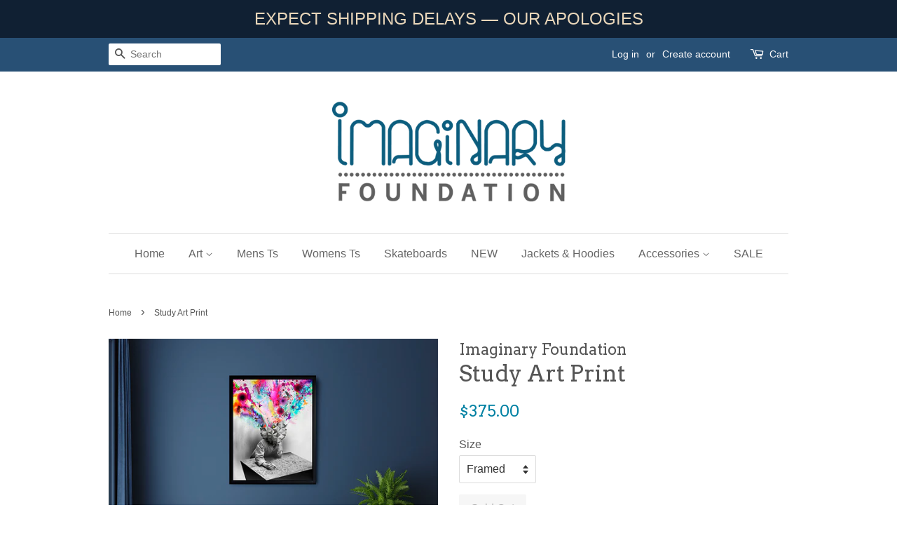

--- FILE ---
content_type: text/html; charset=utf-8
request_url: https://www.imaginaryfoundation.com/products/study-art-print
body_size: 18219
content:
<!doctype html>
<!--[if lt IE 7]><html class="no-js lt-ie9 lt-ie8 lt-ie7" lang="en"> <![endif]-->
<!--[if IE 7]><html class="no-js lt-ie9 lt-ie8" lang="en"> <![endif]-->
<!--[if IE 8]><html class="no-js lt-ie9" lang="en"> <![endif]-->
<!--[if IE 9 ]><html class="ie9 no-js"> <![endif]-->
<!--[if (gt IE 9)|!(IE)]><!--> <html class="no-js"> <!--<![endif]-->
<head>

  <!-- Basic page needs ================================================== -->
  <meta charset="utf-8">
  <meta http-equiv="X-UA-Compatible" content="IE=edge,chrome=1">

  

  <!-- Title and description ================================================== -->
  <title>
  Study Art Print &ndash; Imaginary Foundation
  </title>

  
  <meta name="description" content="LIMITED EDITION Study The 500 piece numbered edition. Study art print is a thinker with colors emerging from head. Bold watercolors with black and white figure.">
  

  <!-- Social meta ================================================== -->
  

  <meta property="og:type" content="product">
  <meta property="og:title" content="Study Art Print">
  <meta property="og:url" content="https://imaginaryfoundation.myshopify.com/products/study-art-print">
  
  <meta property="og:image" content="http://www.imaginaryfoundation.com/cdn/shop/products/CORNER_DETAIL_ab30f48e-10eb-4d2b-a234-34edae774894_grande.jpg?v=1630645367">
  <meta property="og:image:secure_url" content="https://www.imaginaryfoundation.com/cdn/shop/products/CORNER_DETAIL_ab30f48e-10eb-4d2b-a234-34edae774894_grande.jpg?v=1630645367">
  
  <meta property="og:image" content="http://www.imaginaryfoundation.com/cdn/shop/products/STUDY_STAGED_a67eaf1a-f983-4566-ac1a-dd353902eff5_grande.jpg?v=1630645367">
  <meta property="og:image:secure_url" content="https://www.imaginaryfoundation.com/cdn/shop/products/STUDY_STAGED_a67eaf1a-f983-4566-ac1a-dd353902eff5_grande.jpg?v=1630645367">
  
  <meta property="og:image" content="http://www.imaginaryfoundation.com/cdn/shop/products/Study_CLOSEUP_30f2adf0-6146-45f8-b133-524024ebf73d_grande.jpg?v=1630645367">
  <meta property="og:image:secure_url" content="https://www.imaginaryfoundation.com/cdn/shop/products/Study_CLOSEUP_30f2adf0-6146-45f8-b133-524024ebf73d_grande.jpg?v=1630645367">
  
  <meta property="og:price:amount" content="300.00">
  <meta property="og:price:currency" content="USD">


  <meta property="og:description" content="LIMITED EDITION Study The 500 piece numbered edition. Study art print is a thinker with colors emerging from head. Bold watercolors with black and white figure.">

<meta property="og:site_name" content="Imaginary Foundation">


  <meta name="twitter:card" content="summary">



  <meta name="twitter:title" content="Study Art Print">
  <meta name="twitter:description" content="LIMITED EDITION 
Study 




The 500 piece numbered edition is sold out.

We will make a limited number of Artists&#39; Proofs available.







22&quot;x28&quot; Archival Giclee print on museum grade matte rag pape">



  <!-- Helpers ================================================== -->
  <link rel="canonical" href="https://imaginaryfoundation.myshopify.com/products/study-art-print">
  <meta name="viewport" content="width=device-width,initial-scale=1">
  <meta name="theme-color" content="#0081a3">

  <!-- CSS ================================================== -->
  <link href="//www.imaginaryfoundation.com/cdn/shop/t/7/assets/timber.scss.css?v=30232741111388232841696377234" rel="stylesheet" type="text/css" media="all" />
  <link href="//www.imaginaryfoundation.com/cdn/shop/t/7/assets/theme.scss.css?v=66508928864768610021696377234" rel="stylesheet" type="text/css" media="all" />

  

  
    
    
    <link href="//fonts.googleapis.com/css?family=Arvo:400" rel="stylesheet" type="text/css" media="all" />
  




  <script>
    window.theme = window.theme || {};

    var theme = {
      strings: {
        zoomClose: "Close (Esc)",
        zoomPrev: "Previous (Left arrow key)",
        zoomNext: "Next (Right arrow key)",
        addressError: "Error looking up that address",
        addressNoResults: "No results for that address",
        addressQueryLimit: "You have exceeded the Google API usage limit. Consider upgrading to a \u003ca href=\"https:\/\/developers.google.com\/maps\/premium\/usage-limits\"\u003ePremium Plan\u003c\/a\u003e.",
        authError: "There was a problem authenticating your Google Maps API Key."
      },
      settings: {
        // Adding some settings to allow the editor to update correctly when they are changed
        themeBgImage: false,
        customBgImage: '',
        enableWideLayout: false,
        typeAccentTransform: false,
        typeAccentSpacing: false,
        baseFontSize: '16px',
        headerBaseFontSize: '32px',
        accentFontSize: '16px'
      },
      variables: {
        mediaQueryMedium: 'screen and (max-width: 768px)',
        bpSmall: false
      },
      moneyFormat: "${{amount}}"
    }

    document.documentElement.className = document.documentElement.className.replace('no-js', 'supports-js');
  </script>

  <!-- Header hook for plugins ================================================== -->
  <script>window.performance && window.performance.mark && window.performance.mark('shopify.content_for_header.start');</script><meta id="shopify-digital-wallet" name="shopify-digital-wallet" content="/22647553/digital_wallets/dialog">
<meta name="shopify-checkout-api-token" content="c1123f83ca7d5f1debbcebf836d984dc">
<meta id="in-context-paypal-metadata" data-shop-id="22647553" data-venmo-supported="true" data-environment="production" data-locale="en_US" data-paypal-v4="true" data-currency="USD">
<link rel="alternate" type="application/json+oembed" href="https://imaginaryfoundation.myshopify.com/products/study-art-print.oembed">
<script async="async" src="/checkouts/internal/preloads.js?locale=en-US"></script>
<link rel="preconnect" href="https://shop.app" crossorigin="anonymous">
<script async="async" src="https://shop.app/checkouts/internal/preloads.js?locale=en-US&shop_id=22647553" crossorigin="anonymous"></script>
<script id="apple-pay-shop-capabilities" type="application/json">{"shopId":22647553,"countryCode":"US","currencyCode":"USD","merchantCapabilities":["supports3DS"],"merchantId":"gid:\/\/shopify\/Shop\/22647553","merchantName":"Imaginary Foundation","requiredBillingContactFields":["postalAddress","email"],"requiredShippingContactFields":["postalAddress","email"],"shippingType":"shipping","supportedNetworks":["visa","masterCard","amex","discover","elo","jcb"],"total":{"type":"pending","label":"Imaginary Foundation","amount":"1.00"},"shopifyPaymentsEnabled":true,"supportsSubscriptions":true}</script>
<script id="shopify-features" type="application/json">{"accessToken":"c1123f83ca7d5f1debbcebf836d984dc","betas":["rich-media-storefront-analytics"],"domain":"www.imaginaryfoundation.com","predictiveSearch":true,"shopId":22647553,"locale":"en"}</script>
<script>var Shopify = Shopify || {};
Shopify.shop = "imaginaryfoundation.myshopify.com";
Shopify.locale = "en";
Shopify.currency = {"active":"USD","rate":"1.0"};
Shopify.country = "US";
Shopify.theme = {"name":"Minimal  [Shopify TS | 20\/07\/22]","id":130515009714,"schema_name":"Minimal","schema_version":"3.5.2","theme_store_id":380,"role":"main"};
Shopify.theme.handle = "null";
Shopify.theme.style = {"id":null,"handle":null};
Shopify.cdnHost = "www.imaginaryfoundation.com/cdn";
Shopify.routes = Shopify.routes || {};
Shopify.routes.root = "/";</script>
<script type="module">!function(o){(o.Shopify=o.Shopify||{}).modules=!0}(window);</script>
<script>!function(o){function n(){var o=[];function n(){o.push(Array.prototype.slice.apply(arguments))}return n.q=o,n}var t=o.Shopify=o.Shopify||{};t.loadFeatures=n(),t.autoloadFeatures=n()}(window);</script>
<script>
  window.ShopifyPay = window.ShopifyPay || {};
  window.ShopifyPay.apiHost = "shop.app\/pay";
  window.ShopifyPay.redirectState = null;
</script>
<script id="shop-js-analytics" type="application/json">{"pageType":"product"}</script>
<script defer="defer" async type="module" src="//www.imaginaryfoundation.com/cdn/shopifycloud/shop-js/modules/v2/client.init-shop-cart-sync_C5BV16lS.en.esm.js"></script>
<script defer="defer" async type="module" src="//www.imaginaryfoundation.com/cdn/shopifycloud/shop-js/modules/v2/chunk.common_CygWptCX.esm.js"></script>
<script type="module">
  await import("//www.imaginaryfoundation.com/cdn/shopifycloud/shop-js/modules/v2/client.init-shop-cart-sync_C5BV16lS.en.esm.js");
await import("//www.imaginaryfoundation.com/cdn/shopifycloud/shop-js/modules/v2/chunk.common_CygWptCX.esm.js");

  window.Shopify.SignInWithShop?.initShopCartSync?.({"fedCMEnabled":true,"windoidEnabled":true});

</script>
<script>
  window.Shopify = window.Shopify || {};
  if (!window.Shopify.featureAssets) window.Shopify.featureAssets = {};
  window.Shopify.featureAssets['shop-js'] = {"shop-cart-sync":["modules/v2/client.shop-cart-sync_ZFArdW7E.en.esm.js","modules/v2/chunk.common_CygWptCX.esm.js"],"shop-button":["modules/v2/client.shop-button_tlx5R9nI.en.esm.js","modules/v2/chunk.common_CygWptCX.esm.js"],"init-fed-cm":["modules/v2/client.init-fed-cm_CmiC4vf6.en.esm.js","modules/v2/chunk.common_CygWptCX.esm.js"],"init-windoid":["modules/v2/client.init-windoid_sURxWdc1.en.esm.js","modules/v2/chunk.common_CygWptCX.esm.js"],"init-shop-cart-sync":["modules/v2/client.init-shop-cart-sync_C5BV16lS.en.esm.js","modules/v2/chunk.common_CygWptCX.esm.js"],"init-shop-email-lookup-coordinator":["modules/v2/client.init-shop-email-lookup-coordinator_B8hsDcYM.en.esm.js","modules/v2/chunk.common_CygWptCX.esm.js"],"shop-cash-offers":["modules/v2/client.shop-cash-offers_DOA2yAJr.en.esm.js","modules/v2/chunk.common_CygWptCX.esm.js","modules/v2/chunk.modal_D71HUcav.esm.js"],"pay-button":["modules/v2/client.pay-button_FdsNuTd3.en.esm.js","modules/v2/chunk.common_CygWptCX.esm.js"],"shop-login-button":["modules/v2/client.shop-login-button_C5VAVYt1.en.esm.js","modules/v2/chunk.common_CygWptCX.esm.js","modules/v2/chunk.modal_D71HUcav.esm.js"],"shop-toast-manager":["modules/v2/client.shop-toast-manager_ClPi3nE9.en.esm.js","modules/v2/chunk.common_CygWptCX.esm.js"],"avatar":["modules/v2/client.avatar_BTnouDA3.en.esm.js"],"init-shop-for-new-customer-accounts":["modules/v2/client.init-shop-for-new-customer-accounts_ChsxoAhi.en.esm.js","modules/v2/client.shop-login-button_C5VAVYt1.en.esm.js","modules/v2/chunk.common_CygWptCX.esm.js","modules/v2/chunk.modal_D71HUcav.esm.js"],"init-customer-accounts":["modules/v2/client.init-customer-accounts_DxDtT_ad.en.esm.js","modules/v2/client.shop-login-button_C5VAVYt1.en.esm.js","modules/v2/chunk.common_CygWptCX.esm.js","modules/v2/chunk.modal_D71HUcav.esm.js"],"init-customer-accounts-sign-up":["modules/v2/client.init-customer-accounts-sign-up_CPSyQ0Tj.en.esm.js","modules/v2/client.shop-login-button_C5VAVYt1.en.esm.js","modules/v2/chunk.common_CygWptCX.esm.js","modules/v2/chunk.modal_D71HUcav.esm.js"],"lead-capture":["modules/v2/client.lead-capture_Bi8yE_yS.en.esm.js","modules/v2/chunk.common_CygWptCX.esm.js","modules/v2/chunk.modal_D71HUcav.esm.js"],"checkout-modal":["modules/v2/client.checkout-modal_BPM8l0SH.en.esm.js","modules/v2/chunk.common_CygWptCX.esm.js","modules/v2/chunk.modal_D71HUcav.esm.js"],"shop-follow-button":["modules/v2/client.shop-follow-button_Cva4Ekp9.en.esm.js","modules/v2/chunk.common_CygWptCX.esm.js","modules/v2/chunk.modal_D71HUcav.esm.js"],"shop-login":["modules/v2/client.shop-login_D6lNrXab.en.esm.js","modules/v2/chunk.common_CygWptCX.esm.js","modules/v2/chunk.modal_D71HUcav.esm.js"],"payment-terms":["modules/v2/client.payment-terms_CZxnsJam.en.esm.js","modules/v2/chunk.common_CygWptCX.esm.js","modules/v2/chunk.modal_D71HUcav.esm.js"]};
</script>
<script>(function() {
  var isLoaded = false;
  function asyncLoad() {
    if (isLoaded) return;
    isLoaded = true;
    var urls = ["https:\/\/chimpstatic.com\/mcjs-connected\/js\/users\/22080fa1d395a3488bcdd0776\/b8e6c87b8fcd63699be36f5e0.js?shop=imaginaryfoundation.myshopify.com","https:\/\/app-api.vidjet.io\/067b0b34-c575-4d5a-b42a-d1cec2f71f22\/shopify\/scripttag?v=1656551376590\u0026shop=imaginaryfoundation.myshopify.com","https:\/\/cdn.hextom.com\/js\/quickannouncementbar.js?shop=imaginaryfoundation.myshopify.com","https:\/\/cdn.hextom.com\/js\/freeshippingbar.js?shop=imaginaryfoundation.myshopify.com","https:\/\/omnisnippet1.com\/platforms\/shopify.js?source=scriptTag\u0026v=2025-05-15T12\u0026shop=imaginaryfoundation.myshopify.com"];
    for (var i = 0; i < urls.length; i++) {
      var s = document.createElement('script');
      s.type = 'text/javascript';
      s.async = true;
      s.src = urls[i];
      var x = document.getElementsByTagName('script')[0];
      x.parentNode.insertBefore(s, x);
    }
  };
  if(window.attachEvent) {
    window.attachEvent('onload', asyncLoad);
  } else {
    window.addEventListener('load', asyncLoad, false);
  }
})();</script>
<script id="__st">var __st={"a":22647553,"offset":-28800,"reqid":"3073b94b-51fd-4a97-aaac-6972aa6290c1-1768846535","pageurl":"www.imaginaryfoundation.com\/products\/study-art-print","u":"48c0c3dc20f6","p":"product","rtyp":"product","rid":11712164693};</script>
<script>window.ShopifyPaypalV4VisibilityTracking = true;</script>
<script id="captcha-bootstrap">!function(){'use strict';const t='contact',e='account',n='new_comment',o=[[t,t],['blogs',n],['comments',n],[t,'customer']],c=[[e,'customer_login'],[e,'guest_login'],[e,'recover_customer_password'],[e,'create_customer']],r=t=>t.map((([t,e])=>`form[action*='/${t}']:not([data-nocaptcha='true']) input[name='form_type'][value='${e}']`)).join(','),a=t=>()=>t?[...document.querySelectorAll(t)].map((t=>t.form)):[];function s(){const t=[...o],e=r(t);return a(e)}const i='password',u='form_key',d=['recaptcha-v3-token','g-recaptcha-response','h-captcha-response',i],f=()=>{try{return window.sessionStorage}catch{return}},m='__shopify_v',_=t=>t.elements[u];function p(t,e,n=!1){try{const o=window.sessionStorage,c=JSON.parse(o.getItem(e)),{data:r}=function(t){const{data:e,action:n}=t;return t[m]||n?{data:e,action:n}:{data:t,action:n}}(c);for(const[e,n]of Object.entries(r))t.elements[e]&&(t.elements[e].value=n);n&&o.removeItem(e)}catch(o){console.error('form repopulation failed',{error:o})}}const l='form_type',E='cptcha';function T(t){t.dataset[E]=!0}const w=window,h=w.document,L='Shopify',v='ce_forms',y='captcha';let A=!1;((t,e)=>{const n=(g='f06e6c50-85a8-45c8-87d0-21a2b65856fe',I='https://cdn.shopify.com/shopifycloud/storefront-forms-hcaptcha/ce_storefront_forms_captcha_hcaptcha.v1.5.2.iife.js',D={infoText:'Protected by hCaptcha',privacyText:'Privacy',termsText:'Terms'},(t,e,n)=>{const o=w[L][v],c=o.bindForm;if(c)return c(t,g,e,D).then(n);var r;o.q.push([[t,g,e,D],n]),r=I,A||(h.body.append(Object.assign(h.createElement('script'),{id:'captcha-provider',async:!0,src:r})),A=!0)});var g,I,D;w[L]=w[L]||{},w[L][v]=w[L][v]||{},w[L][v].q=[],w[L][y]=w[L][y]||{},w[L][y].protect=function(t,e){n(t,void 0,e),T(t)},Object.freeze(w[L][y]),function(t,e,n,w,h,L){const[v,y,A,g]=function(t,e,n){const i=e?o:[],u=t?c:[],d=[...i,...u],f=r(d),m=r(i),_=r(d.filter((([t,e])=>n.includes(e))));return[a(f),a(m),a(_),s()]}(w,h,L),I=t=>{const e=t.target;return e instanceof HTMLFormElement?e:e&&e.form},D=t=>v().includes(t);t.addEventListener('submit',(t=>{const e=I(t);if(!e)return;const n=D(e)&&!e.dataset.hcaptchaBound&&!e.dataset.recaptchaBound,o=_(e),c=g().includes(e)&&(!o||!o.value);(n||c)&&t.preventDefault(),c&&!n&&(function(t){try{if(!f())return;!function(t){const e=f();if(!e)return;const n=_(t);if(!n)return;const o=n.value;o&&e.removeItem(o)}(t);const e=Array.from(Array(32),(()=>Math.random().toString(36)[2])).join('');!function(t,e){_(t)||t.append(Object.assign(document.createElement('input'),{type:'hidden',name:u})),t.elements[u].value=e}(t,e),function(t,e){const n=f();if(!n)return;const o=[...t.querySelectorAll(`input[type='${i}']`)].map((({name:t})=>t)),c=[...d,...o],r={};for(const[a,s]of new FormData(t).entries())c.includes(a)||(r[a]=s);n.setItem(e,JSON.stringify({[m]:1,action:t.action,data:r}))}(t,e)}catch(e){console.error('failed to persist form',e)}}(e),e.submit())}));const S=(t,e)=>{t&&!t.dataset[E]&&(n(t,e.some((e=>e===t))),T(t))};for(const o of['focusin','change'])t.addEventListener(o,(t=>{const e=I(t);D(e)&&S(e,y())}));const B=e.get('form_key'),M=e.get(l),P=B&&M;t.addEventListener('DOMContentLoaded',(()=>{const t=y();if(P)for(const e of t)e.elements[l].value===M&&p(e,B);[...new Set([...A(),...v().filter((t=>'true'===t.dataset.shopifyCaptcha))])].forEach((e=>S(e,t)))}))}(h,new URLSearchParams(w.location.search),n,t,e,['guest_login'])})(!0,!0)}();</script>
<script integrity="sha256-4kQ18oKyAcykRKYeNunJcIwy7WH5gtpwJnB7kiuLZ1E=" data-source-attribution="shopify.loadfeatures" defer="defer" src="//www.imaginaryfoundation.com/cdn/shopifycloud/storefront/assets/storefront/load_feature-a0a9edcb.js" crossorigin="anonymous"></script>
<script crossorigin="anonymous" defer="defer" src="//www.imaginaryfoundation.com/cdn/shopifycloud/storefront/assets/shopify_pay/storefront-65b4c6d7.js?v=20250812"></script>
<script data-source-attribution="shopify.dynamic_checkout.dynamic.init">var Shopify=Shopify||{};Shopify.PaymentButton=Shopify.PaymentButton||{isStorefrontPortableWallets:!0,init:function(){window.Shopify.PaymentButton.init=function(){};var t=document.createElement("script");t.src="https://www.imaginaryfoundation.com/cdn/shopifycloud/portable-wallets/latest/portable-wallets.en.js",t.type="module",document.head.appendChild(t)}};
</script>
<script data-source-attribution="shopify.dynamic_checkout.buyer_consent">
  function portableWalletsHideBuyerConsent(e){var t=document.getElementById("shopify-buyer-consent"),n=document.getElementById("shopify-subscription-policy-button");t&&n&&(t.classList.add("hidden"),t.setAttribute("aria-hidden","true"),n.removeEventListener("click",e))}function portableWalletsShowBuyerConsent(e){var t=document.getElementById("shopify-buyer-consent"),n=document.getElementById("shopify-subscription-policy-button");t&&n&&(t.classList.remove("hidden"),t.removeAttribute("aria-hidden"),n.addEventListener("click",e))}window.Shopify?.PaymentButton&&(window.Shopify.PaymentButton.hideBuyerConsent=portableWalletsHideBuyerConsent,window.Shopify.PaymentButton.showBuyerConsent=portableWalletsShowBuyerConsent);
</script>
<script data-source-attribution="shopify.dynamic_checkout.cart.bootstrap">document.addEventListener("DOMContentLoaded",(function(){function t(){return document.querySelector("shopify-accelerated-checkout-cart, shopify-accelerated-checkout")}if(t())Shopify.PaymentButton.init();else{new MutationObserver((function(e,n){t()&&(Shopify.PaymentButton.init(),n.disconnect())})).observe(document.body,{childList:!0,subtree:!0})}}));
</script>
<link id="shopify-accelerated-checkout-styles" rel="stylesheet" media="screen" href="https://www.imaginaryfoundation.com/cdn/shopifycloud/portable-wallets/latest/accelerated-checkout-backwards-compat.css" crossorigin="anonymous">
<style id="shopify-accelerated-checkout-cart">
        #shopify-buyer-consent {
  margin-top: 1em;
  display: inline-block;
  width: 100%;
}

#shopify-buyer-consent.hidden {
  display: none;
}

#shopify-subscription-policy-button {
  background: none;
  border: none;
  padding: 0;
  text-decoration: underline;
  font-size: inherit;
  cursor: pointer;
}

#shopify-subscription-policy-button::before {
  box-shadow: none;
}

      </style>

<script>window.performance && window.performance.mark && window.performance.mark('shopify.content_for_header.end');</script>

  

<!--[if lt IE 9]>
<script src="//cdnjs.cloudflare.com/ajax/libs/html5shiv/3.7.2/html5shiv.min.js" type="text/javascript"></script>
<link href="//www.imaginaryfoundation.com/cdn/shop/t/7/assets/respond-proxy.html" id="respond-proxy" rel="respond-proxy" />
<link href="//imaginaryfoundation.myshopify.com/search?q=bd4a8795337d986f8b291c12513ad0a2" id="respond-redirect" rel="respond-redirect" />
<script src="//imaginaryfoundation.myshopify.com/search?q=bd4a8795337d986f8b291c12513ad0a2" type="text/javascript"></script>
<![endif]-->


  <script src="//ajax.googleapis.com/ajax/libs/jquery/2.2.3/jquery.min.js" type="text/javascript"></script>

  <!--[if (gt IE 9)|!(IE)]><!--><script src="//www.imaginaryfoundation.com/cdn/shop/t/7/assets/lazysizes.min.js?v=177476512571513845041658275493" async="async"></script><!--<![endif]-->
  <!--[if lte IE 9]><script src="//www.imaginaryfoundation.com/cdn/shop/t/7/assets/lazysizes.min.js?v=177476512571513845041658275493"></script><![endif]-->

  
  

<link href="https://monorail-edge.shopifysvc.com" rel="dns-prefetch">
<script>(function(){if ("sendBeacon" in navigator && "performance" in window) {try {var session_token_from_headers = performance.getEntriesByType('navigation')[0].serverTiming.find(x => x.name == '_s').description;} catch {var session_token_from_headers = undefined;}var session_cookie_matches = document.cookie.match(/_shopify_s=([^;]*)/);var session_token_from_cookie = session_cookie_matches && session_cookie_matches.length === 2 ? session_cookie_matches[1] : "";var session_token = session_token_from_headers || session_token_from_cookie || "";function handle_abandonment_event(e) {var entries = performance.getEntries().filter(function(entry) {return /monorail-edge.shopifysvc.com/.test(entry.name);});if (!window.abandonment_tracked && entries.length === 0) {window.abandonment_tracked = true;var currentMs = Date.now();var navigation_start = performance.timing.navigationStart;var payload = {shop_id: 22647553,url: window.location.href,navigation_start,duration: currentMs - navigation_start,session_token,page_type: "product"};window.navigator.sendBeacon("https://monorail-edge.shopifysvc.com/v1/produce", JSON.stringify({schema_id: "online_store_buyer_site_abandonment/1.1",payload: payload,metadata: {event_created_at_ms: currentMs,event_sent_at_ms: currentMs}}));}}window.addEventListener('pagehide', handle_abandonment_event);}}());</script>
<script id="web-pixels-manager-setup">(function e(e,d,r,n,o){if(void 0===o&&(o={}),!Boolean(null===(a=null===(i=window.Shopify)||void 0===i?void 0:i.analytics)||void 0===a?void 0:a.replayQueue)){var i,a;window.Shopify=window.Shopify||{};var t=window.Shopify;t.analytics=t.analytics||{};var s=t.analytics;s.replayQueue=[],s.publish=function(e,d,r){return s.replayQueue.push([e,d,r]),!0};try{self.performance.mark("wpm:start")}catch(e){}var l=function(){var e={modern:/Edge?\/(1{2}[4-9]|1[2-9]\d|[2-9]\d{2}|\d{4,})\.\d+(\.\d+|)|Firefox\/(1{2}[4-9]|1[2-9]\d|[2-9]\d{2}|\d{4,})\.\d+(\.\d+|)|Chrom(ium|e)\/(9{2}|\d{3,})\.\d+(\.\d+|)|(Maci|X1{2}).+ Version\/(15\.\d+|(1[6-9]|[2-9]\d|\d{3,})\.\d+)([,.]\d+|)( \(\w+\)|)( Mobile\/\w+|) Safari\/|Chrome.+OPR\/(9{2}|\d{3,})\.\d+\.\d+|(CPU[ +]OS|iPhone[ +]OS|CPU[ +]iPhone|CPU IPhone OS|CPU iPad OS)[ +]+(15[._]\d+|(1[6-9]|[2-9]\d|\d{3,})[._]\d+)([._]\d+|)|Android:?[ /-](13[3-9]|1[4-9]\d|[2-9]\d{2}|\d{4,})(\.\d+|)(\.\d+|)|Android.+Firefox\/(13[5-9]|1[4-9]\d|[2-9]\d{2}|\d{4,})\.\d+(\.\d+|)|Android.+Chrom(ium|e)\/(13[3-9]|1[4-9]\d|[2-9]\d{2}|\d{4,})\.\d+(\.\d+|)|SamsungBrowser\/([2-9]\d|\d{3,})\.\d+/,legacy:/Edge?\/(1[6-9]|[2-9]\d|\d{3,})\.\d+(\.\d+|)|Firefox\/(5[4-9]|[6-9]\d|\d{3,})\.\d+(\.\d+|)|Chrom(ium|e)\/(5[1-9]|[6-9]\d|\d{3,})\.\d+(\.\d+|)([\d.]+$|.*Safari\/(?![\d.]+ Edge\/[\d.]+$))|(Maci|X1{2}).+ Version\/(10\.\d+|(1[1-9]|[2-9]\d|\d{3,})\.\d+)([,.]\d+|)( \(\w+\)|)( Mobile\/\w+|) Safari\/|Chrome.+OPR\/(3[89]|[4-9]\d|\d{3,})\.\d+\.\d+|(CPU[ +]OS|iPhone[ +]OS|CPU[ +]iPhone|CPU IPhone OS|CPU iPad OS)[ +]+(10[._]\d+|(1[1-9]|[2-9]\d|\d{3,})[._]\d+)([._]\d+|)|Android:?[ /-](13[3-9]|1[4-9]\d|[2-9]\d{2}|\d{4,})(\.\d+|)(\.\d+|)|Mobile Safari.+OPR\/([89]\d|\d{3,})\.\d+\.\d+|Android.+Firefox\/(13[5-9]|1[4-9]\d|[2-9]\d{2}|\d{4,})\.\d+(\.\d+|)|Android.+Chrom(ium|e)\/(13[3-9]|1[4-9]\d|[2-9]\d{2}|\d{4,})\.\d+(\.\d+|)|Android.+(UC? ?Browser|UCWEB|U3)[ /]?(15\.([5-9]|\d{2,})|(1[6-9]|[2-9]\d|\d{3,})\.\d+)\.\d+|SamsungBrowser\/(5\.\d+|([6-9]|\d{2,})\.\d+)|Android.+MQ{2}Browser\/(14(\.(9|\d{2,})|)|(1[5-9]|[2-9]\d|\d{3,})(\.\d+|))(\.\d+|)|K[Aa][Ii]OS\/(3\.\d+|([4-9]|\d{2,})\.\d+)(\.\d+|)/},d=e.modern,r=e.legacy,n=navigator.userAgent;return n.match(d)?"modern":n.match(r)?"legacy":"unknown"}(),u="modern"===l?"modern":"legacy",c=(null!=n?n:{modern:"",legacy:""})[u],f=function(e){return[e.baseUrl,"/wpm","/b",e.hashVersion,"modern"===e.buildTarget?"m":"l",".js"].join("")}({baseUrl:d,hashVersion:r,buildTarget:u}),m=function(e){var d=e.version,r=e.bundleTarget,n=e.surface,o=e.pageUrl,i=e.monorailEndpoint;return{emit:function(e){var a=e.status,t=e.errorMsg,s=(new Date).getTime(),l=JSON.stringify({metadata:{event_sent_at_ms:s},events:[{schema_id:"web_pixels_manager_load/3.1",payload:{version:d,bundle_target:r,page_url:o,status:a,surface:n,error_msg:t},metadata:{event_created_at_ms:s}}]});if(!i)return console&&console.warn&&console.warn("[Web Pixels Manager] No Monorail endpoint provided, skipping logging."),!1;try{return self.navigator.sendBeacon.bind(self.navigator)(i,l)}catch(e){}var u=new XMLHttpRequest;try{return u.open("POST",i,!0),u.setRequestHeader("Content-Type","text/plain"),u.send(l),!0}catch(e){return console&&console.warn&&console.warn("[Web Pixels Manager] Got an unhandled error while logging to Monorail."),!1}}}}({version:r,bundleTarget:l,surface:e.surface,pageUrl:self.location.href,monorailEndpoint:e.monorailEndpoint});try{o.browserTarget=l,function(e){var d=e.src,r=e.async,n=void 0===r||r,o=e.onload,i=e.onerror,a=e.sri,t=e.scriptDataAttributes,s=void 0===t?{}:t,l=document.createElement("script"),u=document.querySelector("head"),c=document.querySelector("body");if(l.async=n,l.src=d,a&&(l.integrity=a,l.crossOrigin="anonymous"),s)for(var f in s)if(Object.prototype.hasOwnProperty.call(s,f))try{l.dataset[f]=s[f]}catch(e){}if(o&&l.addEventListener("load",o),i&&l.addEventListener("error",i),u)u.appendChild(l);else{if(!c)throw new Error("Did not find a head or body element to append the script");c.appendChild(l)}}({src:f,async:!0,onload:function(){if(!function(){var e,d;return Boolean(null===(d=null===(e=window.Shopify)||void 0===e?void 0:e.analytics)||void 0===d?void 0:d.initialized)}()){var d=window.webPixelsManager.init(e)||void 0;if(d){var r=window.Shopify.analytics;r.replayQueue.forEach((function(e){var r=e[0],n=e[1],o=e[2];d.publishCustomEvent(r,n,o)})),r.replayQueue=[],r.publish=d.publishCustomEvent,r.visitor=d.visitor,r.initialized=!0}}},onerror:function(){return m.emit({status:"failed",errorMsg:"".concat(f," has failed to load")})},sri:function(e){var d=/^sha384-[A-Za-z0-9+/=]+$/;return"string"==typeof e&&d.test(e)}(c)?c:"",scriptDataAttributes:o}),m.emit({status:"loading"})}catch(e){m.emit({status:"failed",errorMsg:(null==e?void 0:e.message)||"Unknown error"})}}})({shopId: 22647553,storefrontBaseUrl: "https://imaginaryfoundation.myshopify.com",extensionsBaseUrl: "https://extensions.shopifycdn.com/cdn/shopifycloud/web-pixels-manager",monorailEndpoint: "https://monorail-edge.shopifysvc.com/unstable/produce_batch",surface: "storefront-renderer",enabledBetaFlags: ["2dca8a86"],webPixelsConfigList: [{"id":"894501042","configuration":"{\"apiURL\":\"https:\/\/api.omnisend.com\",\"appURL\":\"https:\/\/app.omnisend.com\",\"brandID\":\"5ccb2e7c8653ed3e50c93ba1\",\"trackingURL\":\"https:\/\/wt.omnisendlink.com\"}","eventPayloadVersion":"v1","runtimeContext":"STRICT","scriptVersion":"aa9feb15e63a302383aa48b053211bbb","type":"APP","apiClientId":186001,"privacyPurposes":["ANALYTICS","MARKETING","SALE_OF_DATA"],"dataSharingAdjustments":{"protectedCustomerApprovalScopes":["read_customer_address","read_customer_email","read_customer_name","read_customer_personal_data","read_customer_phone"]}},{"id":"75792562","eventPayloadVersion":"v1","runtimeContext":"LAX","scriptVersion":"1","type":"CUSTOM","privacyPurposes":["MARKETING"],"name":"Meta pixel (migrated)"},{"id":"110854322","eventPayloadVersion":"v1","runtimeContext":"LAX","scriptVersion":"1","type":"CUSTOM","privacyPurposes":["ANALYTICS"],"name":"Google Analytics tag (migrated)"},{"id":"shopify-app-pixel","configuration":"{}","eventPayloadVersion":"v1","runtimeContext":"STRICT","scriptVersion":"0450","apiClientId":"shopify-pixel","type":"APP","privacyPurposes":["ANALYTICS","MARKETING"]},{"id":"shopify-custom-pixel","eventPayloadVersion":"v1","runtimeContext":"LAX","scriptVersion":"0450","apiClientId":"shopify-pixel","type":"CUSTOM","privacyPurposes":["ANALYTICS","MARKETING"]}],isMerchantRequest: false,initData: {"shop":{"name":"Imaginary Foundation","paymentSettings":{"currencyCode":"USD"},"myshopifyDomain":"imaginaryfoundation.myshopify.com","countryCode":"US","storefrontUrl":"https:\/\/imaginaryfoundation.myshopify.com"},"customer":null,"cart":null,"checkout":null,"productVariants":[{"price":{"amount":375.0,"currencyCode":"USD"},"product":{"title":"Study Art Print","vendor":"Imaginary Foundation","id":"11712164693","untranslatedTitle":"Study Art Print","url":"\/products\/study-art-print","type":"Art Prints"},"id":"40877202997426","image":{"src":"\/\/www.imaginaryfoundation.com\/cdn\/shop\/products\/STUDY_STAGED_a67eaf1a-f983-4566-ac1a-dd353902eff5.jpg?v=1630645367"},"sku":"IFAS107SI-1","title":"Framed","untranslatedTitle":"Framed"},{"price":{"amount":300.0,"currencyCode":"USD"},"product":{"title":"Study Art Print","vendor":"Imaginary Foundation","id":"11712164693","untranslatedTitle":"Study Art Print","url":"\/products\/study-art-print","type":"Art Prints"},"id":"40877203030194","image":{"src":"\/\/www.imaginaryfoundation.com\/cdn\/shop\/products\/study_artprint.jpg?v=1630645367"},"sku":"IFAS107SI-2","title":"Unframed","untranslatedTitle":"Unframed"}],"purchasingCompany":null},},"https://www.imaginaryfoundation.com/cdn","fcfee988w5aeb613cpc8e4bc33m6693e112",{"modern":"","legacy":""},{"shopId":"22647553","storefrontBaseUrl":"https:\/\/imaginaryfoundation.myshopify.com","extensionBaseUrl":"https:\/\/extensions.shopifycdn.com\/cdn\/shopifycloud\/web-pixels-manager","surface":"storefront-renderer","enabledBetaFlags":"[\"2dca8a86\"]","isMerchantRequest":"false","hashVersion":"fcfee988w5aeb613cpc8e4bc33m6693e112","publish":"custom","events":"[[\"page_viewed\",{}],[\"product_viewed\",{\"productVariant\":{\"price\":{\"amount\":375.0,\"currencyCode\":\"USD\"},\"product\":{\"title\":\"Study Art Print\",\"vendor\":\"Imaginary Foundation\",\"id\":\"11712164693\",\"untranslatedTitle\":\"Study Art Print\",\"url\":\"\/products\/study-art-print\",\"type\":\"Art Prints\"},\"id\":\"40877202997426\",\"image\":{\"src\":\"\/\/www.imaginaryfoundation.com\/cdn\/shop\/products\/STUDY_STAGED_a67eaf1a-f983-4566-ac1a-dd353902eff5.jpg?v=1630645367\"},\"sku\":\"IFAS107SI-1\",\"title\":\"Framed\",\"untranslatedTitle\":\"Framed\"}}]]"});</script><script>
  window.ShopifyAnalytics = window.ShopifyAnalytics || {};
  window.ShopifyAnalytics.meta = window.ShopifyAnalytics.meta || {};
  window.ShopifyAnalytics.meta.currency = 'USD';
  var meta = {"product":{"id":11712164693,"gid":"gid:\/\/shopify\/Product\/11712164693","vendor":"Imaginary Foundation","type":"Art Prints","handle":"study-art-print","variants":[{"id":40877202997426,"price":37500,"name":"Study Art Print - Framed","public_title":"Framed","sku":"IFAS107SI-1"},{"id":40877203030194,"price":30000,"name":"Study Art Print - Unframed","public_title":"Unframed","sku":"IFAS107SI-2"}],"remote":false},"page":{"pageType":"product","resourceType":"product","resourceId":11712164693,"requestId":"3073b94b-51fd-4a97-aaac-6972aa6290c1-1768846535"}};
  for (var attr in meta) {
    window.ShopifyAnalytics.meta[attr] = meta[attr];
  }
</script>
<script class="analytics">
  (function () {
    var customDocumentWrite = function(content) {
      var jquery = null;

      if (window.jQuery) {
        jquery = window.jQuery;
      } else if (window.Checkout && window.Checkout.$) {
        jquery = window.Checkout.$;
      }

      if (jquery) {
        jquery('body').append(content);
      }
    };

    var hasLoggedConversion = function(token) {
      if (token) {
        return document.cookie.indexOf('loggedConversion=' + token) !== -1;
      }
      return false;
    }

    var setCookieIfConversion = function(token) {
      if (token) {
        var twoMonthsFromNow = new Date(Date.now());
        twoMonthsFromNow.setMonth(twoMonthsFromNow.getMonth() + 2);

        document.cookie = 'loggedConversion=' + token + '; expires=' + twoMonthsFromNow;
      }
    }

    var trekkie = window.ShopifyAnalytics.lib = window.trekkie = window.trekkie || [];
    if (trekkie.integrations) {
      return;
    }
    trekkie.methods = [
      'identify',
      'page',
      'ready',
      'track',
      'trackForm',
      'trackLink'
    ];
    trekkie.factory = function(method) {
      return function() {
        var args = Array.prototype.slice.call(arguments);
        args.unshift(method);
        trekkie.push(args);
        return trekkie;
      };
    };
    for (var i = 0; i < trekkie.methods.length; i++) {
      var key = trekkie.methods[i];
      trekkie[key] = trekkie.factory(key);
    }
    trekkie.load = function(config) {
      trekkie.config = config || {};
      trekkie.config.initialDocumentCookie = document.cookie;
      var first = document.getElementsByTagName('script')[0];
      var script = document.createElement('script');
      script.type = 'text/javascript';
      script.onerror = function(e) {
        var scriptFallback = document.createElement('script');
        scriptFallback.type = 'text/javascript';
        scriptFallback.onerror = function(error) {
                var Monorail = {
      produce: function produce(monorailDomain, schemaId, payload) {
        var currentMs = new Date().getTime();
        var event = {
          schema_id: schemaId,
          payload: payload,
          metadata: {
            event_created_at_ms: currentMs,
            event_sent_at_ms: currentMs
          }
        };
        return Monorail.sendRequest("https://" + monorailDomain + "/v1/produce", JSON.stringify(event));
      },
      sendRequest: function sendRequest(endpointUrl, payload) {
        // Try the sendBeacon API
        if (window && window.navigator && typeof window.navigator.sendBeacon === 'function' && typeof window.Blob === 'function' && !Monorail.isIos12()) {
          var blobData = new window.Blob([payload], {
            type: 'text/plain'
          });

          if (window.navigator.sendBeacon(endpointUrl, blobData)) {
            return true;
          } // sendBeacon was not successful

        } // XHR beacon

        var xhr = new XMLHttpRequest();

        try {
          xhr.open('POST', endpointUrl);
          xhr.setRequestHeader('Content-Type', 'text/plain');
          xhr.send(payload);
        } catch (e) {
          console.log(e);
        }

        return false;
      },
      isIos12: function isIos12() {
        return window.navigator.userAgent.lastIndexOf('iPhone; CPU iPhone OS 12_') !== -1 || window.navigator.userAgent.lastIndexOf('iPad; CPU OS 12_') !== -1;
      }
    };
    Monorail.produce('monorail-edge.shopifysvc.com',
      'trekkie_storefront_load_errors/1.1',
      {shop_id: 22647553,
      theme_id: 130515009714,
      app_name: "storefront",
      context_url: window.location.href,
      source_url: "//www.imaginaryfoundation.com/cdn/s/trekkie.storefront.cd680fe47e6c39ca5d5df5f0a32d569bc48c0f27.min.js"});

        };
        scriptFallback.async = true;
        scriptFallback.src = '//www.imaginaryfoundation.com/cdn/s/trekkie.storefront.cd680fe47e6c39ca5d5df5f0a32d569bc48c0f27.min.js';
        first.parentNode.insertBefore(scriptFallback, first);
      };
      script.async = true;
      script.src = '//www.imaginaryfoundation.com/cdn/s/trekkie.storefront.cd680fe47e6c39ca5d5df5f0a32d569bc48c0f27.min.js';
      first.parentNode.insertBefore(script, first);
    };
    trekkie.load(
      {"Trekkie":{"appName":"storefront","development":false,"defaultAttributes":{"shopId":22647553,"isMerchantRequest":null,"themeId":130515009714,"themeCityHash":"14691224110605273239","contentLanguage":"en","currency":"USD","eventMetadataId":"5175f141-386e-4867-8c0d-8487e884f5da"},"isServerSideCookieWritingEnabled":true,"monorailRegion":"shop_domain","enabledBetaFlags":["65f19447"]},"Session Attribution":{},"S2S":{"facebookCapiEnabled":false,"source":"trekkie-storefront-renderer","apiClientId":580111}}
    );

    var loaded = false;
    trekkie.ready(function() {
      if (loaded) return;
      loaded = true;

      window.ShopifyAnalytics.lib = window.trekkie;

      var originalDocumentWrite = document.write;
      document.write = customDocumentWrite;
      try { window.ShopifyAnalytics.merchantGoogleAnalytics.call(this); } catch(error) {};
      document.write = originalDocumentWrite;

      window.ShopifyAnalytics.lib.page(null,{"pageType":"product","resourceType":"product","resourceId":11712164693,"requestId":"3073b94b-51fd-4a97-aaac-6972aa6290c1-1768846535","shopifyEmitted":true});

      var match = window.location.pathname.match(/checkouts\/(.+)\/(thank_you|post_purchase)/)
      var token = match? match[1]: undefined;
      if (!hasLoggedConversion(token)) {
        setCookieIfConversion(token);
        window.ShopifyAnalytics.lib.track("Viewed Product",{"currency":"USD","variantId":40877202997426,"productId":11712164693,"productGid":"gid:\/\/shopify\/Product\/11712164693","name":"Study Art Print - Framed","price":"375.00","sku":"IFAS107SI-1","brand":"Imaginary Foundation","variant":"Framed","category":"Art Prints","nonInteraction":true,"remote":false},undefined,undefined,{"shopifyEmitted":true});
      window.ShopifyAnalytics.lib.track("monorail:\/\/trekkie_storefront_viewed_product\/1.1",{"currency":"USD","variantId":40877202997426,"productId":11712164693,"productGid":"gid:\/\/shopify\/Product\/11712164693","name":"Study Art Print - Framed","price":"375.00","sku":"IFAS107SI-1","brand":"Imaginary Foundation","variant":"Framed","category":"Art Prints","nonInteraction":true,"remote":false,"referer":"https:\/\/www.imaginaryfoundation.com\/products\/study-art-print"});
      }
    });


        var eventsListenerScript = document.createElement('script');
        eventsListenerScript.async = true;
        eventsListenerScript.src = "//www.imaginaryfoundation.com/cdn/shopifycloud/storefront/assets/shop_events_listener-3da45d37.js";
        document.getElementsByTagName('head')[0].appendChild(eventsListenerScript);

})();</script>
  <script>
  if (!window.ga || (window.ga && typeof window.ga !== 'function')) {
    window.ga = function ga() {
      (window.ga.q = window.ga.q || []).push(arguments);
      if (window.Shopify && window.Shopify.analytics && typeof window.Shopify.analytics.publish === 'function') {
        window.Shopify.analytics.publish("ga_stub_called", {}, {sendTo: "google_osp_migration"});
      }
      console.error("Shopify's Google Analytics stub called with:", Array.from(arguments), "\nSee https://help.shopify.com/manual/promoting-marketing/pixels/pixel-migration#google for more information.");
    };
    if (window.Shopify && window.Shopify.analytics && typeof window.Shopify.analytics.publish === 'function') {
      window.Shopify.analytics.publish("ga_stub_initialized", {}, {sendTo: "google_osp_migration"});
    }
  }
</script>
<script
  defer
  src="https://www.imaginaryfoundation.com/cdn/shopifycloud/perf-kit/shopify-perf-kit-3.0.4.min.js"
  data-application="storefront-renderer"
  data-shop-id="22647553"
  data-render-region="gcp-us-central1"
  data-page-type="product"
  data-theme-instance-id="130515009714"
  data-theme-name="Minimal"
  data-theme-version="3.5.2"
  data-monorail-region="shop_domain"
  data-resource-timing-sampling-rate="10"
  data-shs="true"
  data-shs-beacon="true"
  data-shs-export-with-fetch="true"
  data-shs-logs-sample-rate="1"
  data-shs-beacon-endpoint="https://www.imaginaryfoundation.com/api/collect"
></script>
</head>

<body id="study-art-print" class="template-product" >

  <div id="shopify-section-header" class="shopify-section"><style>
  .logo__image-wrapper {
    max-width: 400px;
  }
  /*================= If logo is above navigation ================== */
  
    .site-nav {
      
        border-top: 1px solid #dddddd;
        border-bottom: 1px solid #dddddd;
      
      margin-top: 30px;
    }

    
      .logo__image-wrapper {
        margin: 0 auto;
      }
    
  

  /*============ If logo is on the same line as navigation ============ */
  


  
</style>

<div data-section-id="header" data-section-type="header-section">
  <div class="header-bar">
    <div class="wrapper medium-down--hide">
      <div class="post-large--display-table">

        
          <div class="header-bar__left post-large--display-table-cell">

            

            

            
              <div class="header-bar__module header-bar__search">
                


  <form action="/search" method="get" class="header-bar__search-form clearfix" role="search">
    
    <button type="submit" class="btn icon-fallback-text header-bar__search-submit">
      <span class="icon icon-search" aria-hidden="true"></span>
      <span class="fallback-text">Search</span>
    </button>
    <input type="search" name="q" value="" aria-label="Search" class="header-bar__search-input" placeholder="Search">
  </form>


              </div>
            

          </div>
        

        <div class="header-bar__right post-large--display-table-cell">

          
            <ul class="header-bar__module header-bar__module--list">
              
                <li>
                  <a href="/account/login" id="customer_login_link">Log in</a>
                </li>
                <li>or</li>
                <li>
                  <a href="/account/register" id="customer_register_link">Create account</a>
                </li>
              
            </ul>
          

          <div class="header-bar__module">
            <span class="header-bar__sep" aria-hidden="true"></span>
            <a href="/cart" class="cart-page-link">
              <span class="icon icon-cart header-bar__cart-icon" aria-hidden="true"></span>
            </a>
          </div>

          <div class="header-bar__module">
            <a href="/cart" class="cart-page-link">
              Cart
              <span class="cart-count header-bar__cart-count hidden-count">0</span>
            </a>
          </div>

          
            
          

        </div>
      </div>
    </div>

    <div class="wrapper post-large--hide announcement-bar--mobile">
      
    </div>

    <div class="wrapper post-large--hide">
      
        <button type="button" class="mobile-nav-trigger" id="MobileNavTrigger" data-menu-state="close">
          <span class="icon icon-hamburger" aria-hidden="true"></span>
          Menu
        </button>
      
      <a href="/cart" class="cart-page-link mobile-cart-page-link">
        <span class="icon icon-cart header-bar__cart-icon" aria-hidden="true"></span>
        Cart <span class="cart-count hidden-count">0</span>
      </a>
    </div>
    <ul id="MobileNav" class="mobile-nav post-large--hide">
  
  
  
  <li class="mobile-nav__link" aria-haspopup="true">
    
      <a href="/" class="mobile-nav">
        Home
      </a>
    
  </li>
  
  
  <li class="mobile-nav__link" aria-haspopup="true">
    
      <a href="/collections/art-prints" class="mobile-nav__sublist-trigger">
        Art
        <span class="icon-fallback-text mobile-nav__sublist-expand">
  <span class="icon icon-plus" aria-hidden="true"></span>
  <span class="fallback-text">+</span>
</span>
<span class="icon-fallback-text mobile-nav__sublist-contract">
  <span class="icon icon-minus" aria-hidden="true"></span>
  <span class="fallback-text">-</span>
</span>

      </a>
      <ul class="mobile-nav__sublist">  
        
          <li class="mobile-nav__sublist-link">
            <a href="/collections/art-prints-1">Art Print</a>
          </li>
        
          <li class="mobile-nav__sublist-link">
            <a href="https://imaginaryfoundation.myshopify.com/collections/7x7-prints">7x7 Art prints</a>
          </li>
        
          <li class="mobile-nav__sublist-link">
            <a href="/collections/large-canvas-print">Canvas Art Print</a>
          </li>
        
          <li class="mobile-nav__sublist-link">
            <a href="https://imaginaryfoundation.com/collections/metal-art-prints">Metal Prints</a>
          </li>
        
          <li class="mobile-nav__sublist-link">
            <a href="/collections/infinite-objects">Infinite Object</a>
          </li>
        
      </ul>
    
  </li>
  
  
  <li class="mobile-nav__link" aria-haspopup="true">
    
      <a href="/collections/mens" class="mobile-nav">
        Mens Ts
      </a>
    
  </li>
  
  
  <li class="mobile-nav__link" aria-haspopup="true">
    
      <a href="/collections/womens" class="mobile-nav">
        Womens  Ts
      </a>
    
  </li>
  
  
  <li class="mobile-nav__link" aria-haspopup="true">
    
      <a href="https://www.imaginaryfoundation.com/collections/skateboards-1" class="mobile-nav">
        Skateboards
      </a>
    
  </li>
  
  
  <li class="mobile-nav__link" aria-haspopup="true">
    
      <a href="/collections/new-arrivals" class="mobile-nav">
        NEW
      </a>
    
  </li>
  
  
  <li class="mobile-nav__link" aria-haspopup="true">
    
      <a href="/collections/jackets" class="mobile-nav">
        Jackets & Hoodies
      </a>
    
  </li>
  
  
  <li class="mobile-nav__link" aria-haspopup="true">
    
      <a href="/collections/accessories" class="mobile-nav__sublist-trigger">
        Accessories
        <span class="icon-fallback-text mobile-nav__sublist-expand">
  <span class="icon icon-plus" aria-hidden="true"></span>
  <span class="fallback-text">+</span>
</span>
<span class="icon-fallback-text mobile-nav__sublist-contract">
  <span class="icon icon-minus" aria-hidden="true"></span>
  <span class="fallback-text">-</span>
</span>

      </a>
      <ul class="mobile-nav__sublist">  
        
          <li class="mobile-nav__sublist-link">
            <a href="/collections/posters">Posters</a>
          </li>
        
          <li class="mobile-nav__sublist-link">
            <a href="/collections/hats">Hats & Bags</a>
          </li>
        
          <li class="mobile-nav__sublist-link">
            <a href="/collections/socks">Socks</a>
          </li>
        
          <li class="mobile-nav__sublist-link">
            <a href="/collections/pins-stickers">Pins & Stickers</a>
          </li>
        
          <li class="mobile-nav__sublist-link">
            <a href="/products/imaginary-foundation-gift-card">Gift Card</a>
          </li>
        
      </ul>
    
  </li>
  
  
  <li class="mobile-nav__link" aria-haspopup="true">
    
      <a href="/collections/sale" class="mobile-nav">
        SALE
      </a>
    
  </li>
  

  
    
      <li class="mobile-nav__link">
        <a href="/account/login" id="customer_login_link">Log in</a>
      </li>
      <li class="mobile-nav__link">
        <a href="/account/register" id="customer_register_link">Create account</a>
      </li>
    
  
  
  <li class="mobile-nav__link">
    
      <div class="header-bar__module header-bar__search">
        


  <form action="/search" method="get" class="header-bar__search-form clearfix" role="search">
    
    <button type="submit" class="btn icon-fallback-text header-bar__search-submit">
      <span class="icon icon-search" aria-hidden="true"></span>
      <span class="fallback-text">Search</span>
    </button>
    <input type="search" name="q" value="" aria-label="Search" class="header-bar__search-input" placeholder="Search">
  </form>


      </div>
    
  </li>
  
</ul>

  </div>

  <header class="site-header" role="banner">
    <div class="wrapper">

      
        <div class="grid--full">
          <div class="grid__item">
            
              <div class="h1 site-header__logo" itemscope itemtype="http://schema.org/Organization">
            
              
                <noscript>
                  
                  <div class="logo__image-wrapper">
                    <img src="//www.imaginaryfoundation.com/cdn/shop/files/logo-aqua_400x.png?v=1613662630" alt="Imaginary Foundation" />
                  </div>
                </noscript>
                <div class="logo__image-wrapper supports-js">
                  <a href="/" itemprop="url" style="padding-top:42.5%;">
                    
                    <img class="logo__image lazyload"
                         src="//www.imaginaryfoundation.com/cdn/shop/files/logo-aqua_300x300.png?v=1613662630"
                         data-src="//www.imaginaryfoundation.com/cdn/shop/files/logo-aqua_{width}x.png?v=1613662630"
                         data-widths="[120, 180, 360, 540, 720, 900, 1080, 1296, 1512, 1728, 1944, 2048]"
                         data-aspectratio="2.3529411764705883"
                         data-sizes="auto"
                         alt="Imaginary Foundation"
                         itemprop="logo">
                  </a>
                </div>
              
            
              </div>
            
          </div>
        </div>
        <div class="grid--full medium-down--hide">
          <div class="grid__item">
            
<ul class="site-nav" role="navigation" id="AccessibleNav">
  
    
    
    
      <li >
        <a href="/" class="site-nav__link">Home</a>
      </li>
    
  
    
    
    
      <li class="site-nav--has-dropdown" aria-haspopup="true">
        <a href="/collections/art-prints" class="site-nav__link">
          Art
          <span class="icon-fallback-text">
            <span class="icon icon-arrow-down" aria-hidden="true"></span>
          </span>
        </a>
        <ul class="site-nav__dropdown">
          
            <li>
              <a href="/collections/art-prints-1" class="site-nav__link">Art Print</a>
            </li>
          
            <li>
              <a href="https://imaginaryfoundation.myshopify.com/collections/7x7-prints" class="site-nav__link">7x7 Art prints</a>
            </li>
          
            <li>
              <a href="/collections/large-canvas-print" class="site-nav__link">Canvas Art Print</a>
            </li>
          
            <li>
              <a href="https://imaginaryfoundation.com/collections/metal-art-prints" class="site-nav__link">Metal Prints</a>
            </li>
          
            <li>
              <a href="/collections/infinite-objects" class="site-nav__link">Infinite Object</a>
            </li>
          
        </ul>
      </li>
    
  
    
    
    
      <li >
        <a href="/collections/mens" class="site-nav__link">Mens Ts</a>
      </li>
    
  
    
    
    
      <li >
        <a href="/collections/womens" class="site-nav__link">Womens  Ts</a>
      </li>
    
  
    
    
    
      <li >
        <a href="https://www.imaginaryfoundation.com/collections/skateboards-1" class="site-nav__link">Skateboards</a>
      </li>
    
  
    
    
    
      <li >
        <a href="/collections/new-arrivals" class="site-nav__link">NEW</a>
      </li>
    
  
    
    
    
      <li >
        <a href="/collections/jackets" class="site-nav__link">Jackets & Hoodies</a>
      </li>
    
  
    
    
    
      <li class="site-nav--has-dropdown" aria-haspopup="true">
        <a href="/collections/accessories" class="site-nav__link">
          Accessories
          <span class="icon-fallback-text">
            <span class="icon icon-arrow-down" aria-hidden="true"></span>
          </span>
        </a>
        <ul class="site-nav__dropdown">
          
            <li>
              <a href="/collections/posters" class="site-nav__link">Posters</a>
            </li>
          
            <li>
              <a href="/collections/hats" class="site-nav__link">Hats &amp; Bags</a>
            </li>
          
            <li>
              <a href="/collections/socks" class="site-nav__link">Socks</a>
            </li>
          
            <li>
              <a href="/collections/pins-stickers" class="site-nav__link">Pins &amp; Stickers</a>
            </li>
          
            <li>
              <a href="/products/imaginary-foundation-gift-card" class="site-nav__link">Gift Card</a>
            </li>
          
        </ul>
      </li>
    
  
    
    
    
      <li >
        <a href="/collections/sale" class="site-nav__link">SALE</a>
      </li>
    
  
</ul>

          </div>
        </div>
      

    </div>
  </header>
</div>

</div>

  <main class="wrapper main-content" role="main">
    <div class="grid">
        <div class="grid__item">
          

<div id="shopify-section-product-template" class="shopify-section"><div itemscope itemtype="http://schema.org/Product" id="ProductSection" data-section-id="product-template" data-section-type="product-template" data-image-zoom-type="lightbox" data-related-enabled="true" data-show-extra-tab="false" data-extra-tab-content="" data-enable-history-state="true">

  <meta itemprop="url" content="https://imaginaryfoundation.myshopify.com/products/study-art-print">
  <meta itemprop="image" content="//www.imaginaryfoundation.com/cdn/shop/products/Study_CLOSEUP_30f2adf0-6146-45f8-b133-524024ebf73d_grande.jpg?v=1630645367">

  <div class="section-header section-header--breadcrumb">
    

<nav class="breadcrumb" role="navigation" aria-label="breadcrumbs">
  <a href="/" title="Back to the frontpage">Home</a>

  

    
    <span aria-hidden="true" class="breadcrumb__sep">&rsaquo;</span>
    <span>Study Art Print</span>

  
</nav>


  </div>

  <div class="product-single">
    <div class="grid product-single__hero">
      <div class="grid__item post-large--one-half">

        

          <div class="product-single__photos">
            

            
              
              
<style>
  

  #ProductImage-30636453068978 {
    max-width: 700px;
    max-height: 651.697699890471px;
  }
  #ProductImageWrapper-30636453068978 {
    max-width: 700px;
  }
</style>


              <div id="ProductImageWrapper-30636453068978" class="product-single__image-wrapper supports-js hide zoom-lightbox" data-image-id="30636453068978">
                <div style="padding-top:93.09967141292442%;">
                  <img id="ProductImage-30636453068978"
                       class="product-single__image lazyload lazypreload"
                       
                       data-src="//www.imaginaryfoundation.com/cdn/shop/products/Study_CLOSEUP_30f2adf0-6146-45f8-b133-524024ebf73d_{width}x.jpg?v=1630645367"
                       data-widths="[180, 370, 540, 740, 900, 1080, 1296, 1512, 1728, 2048]"
                       data-aspectratio="1.0741176470588236"
                       data-sizes="auto"
                       
                       alt="Study Art Print">
                </div>
              </div>
            
              
              
<style>
  

  #ProductImage-30636451725490 {
    max-width: 700px;
    max-height: 651.697699890471px;
  }
  #ProductImageWrapper-30636451725490 {
    max-width: 700px;
  }
</style>


              <div id="ProductImageWrapper-30636451725490" class="product-single__image-wrapper supports-js zoom-lightbox" data-image-id="30636451725490">
                <div style="padding-top:93.09967141292442%;">
                  <img id="ProductImage-30636451725490"
                       class="product-single__image lazyload"
                       src="//www.imaginaryfoundation.com/cdn/shop/products/STUDY_STAGED_a67eaf1a-f983-4566-ac1a-dd353902eff5_300x300.jpg?v=1630645367"
                       data-src="//www.imaginaryfoundation.com/cdn/shop/products/STUDY_STAGED_a67eaf1a-f983-4566-ac1a-dd353902eff5_{width}x.jpg?v=1630645367"
                       data-widths="[180, 370, 540, 740, 900, 1080, 1296, 1512, 1728, 2048]"
                       data-aspectratio="1.0741176470588236"
                       data-sizes="auto"
                       
                       alt="Study Art Print">
                </div>
              </div>
            
              
              
<style>
  

  #ProductImage-30636451266738 {
    max-width: 700px;
    max-height: 651.697699890471px;
  }
  #ProductImageWrapper-30636451266738 {
    max-width: 700px;
  }
</style>


              <div id="ProductImageWrapper-30636451266738" class="product-single__image-wrapper supports-js hide zoom-lightbox" data-image-id="30636451266738">
                <div style="padding-top:93.09967141292442%;">
                  <img id="ProductImage-30636451266738"
                       class="product-single__image lazyload lazypreload"
                       
                       data-src="//www.imaginaryfoundation.com/cdn/shop/products/CORNER_DETAIL_ab30f48e-10eb-4d2b-a234-34edae774894_{width}x.jpg?v=1630645367"
                       data-widths="[180, 370, 540, 740, 900, 1080, 1296, 1512, 1728, 2048]"
                       data-aspectratio="1.0741176470588236"
                       data-sizes="auto"
                       
                       alt="Study Art Print">
                </div>
              </div>
            
              
              
<style>
  

  #ProductImage-30636451299506 {
    max-width: 700px;
    max-height: 651.697699890471px;
  }
  #ProductImageWrapper-30636451299506 {
    max-width: 700px;
  }
</style>


              <div id="ProductImageWrapper-30636451299506" class="product-single__image-wrapper supports-js hide zoom-lightbox" data-image-id="30636451299506">
                <div style="padding-top:93.09967141292442%;">
                  <img id="ProductImage-30636451299506"
                       class="product-single__image lazyload lazypreload"
                       
                       data-src="//www.imaginaryfoundation.com/cdn/shop/products/VBACKDETAIL_SIZED_e7264404-5432-4534-a550-ef0ad02cf3e8_{width}x.jpg?v=1630645367"
                       data-widths="[180, 370, 540, 740, 900, 1080, 1296, 1512, 1728, 2048]"
                       data-aspectratio="1.0741176470588236"
                       data-sizes="auto"
                       
                       alt="Study Art Print">
                </div>
              </div>
            
              
              
<style>
  

  #ProductImage-29247760597 {
    max-width: 700px;
    max-height: 651.697699890471px;
  }
  #ProductImageWrapper-29247760597 {
    max-width: 700px;
  }
</style>


              <div id="ProductImageWrapper-29247760597" class="product-single__image-wrapper supports-js hide zoom-lightbox" data-image-id="29247760597">
                <div style="padding-top:93.09967141292442%;">
                  <img id="ProductImage-29247760597"
                       class="product-single__image lazyload lazypreload"
                       
                       data-src="//www.imaginaryfoundation.com/cdn/shop/products/study_artprint_{width}x.jpg?v=1630645367"
                       data-widths="[180, 370, 540, 740, 900, 1080, 1296, 1512, 1728, 2048]"
                       data-aspectratio="1.0741176470588236"
                       data-sizes="auto"
                       
                       alt="Study Art Print">
                </div>
              </div>
            
              
              
<style>
  

  #ProductImage-29238457877 {
    max-width: 700px;
    max-height: 651.697699890471px;
  }
  #ProductImageWrapper-29238457877 {
    max-width: 700px;
  }
</style>


              <div id="ProductImageWrapper-29238457877" class="product-single__image-wrapper supports-js hide zoom-lightbox" data-image-id="29238457877">
                <div style="padding-top:93.09967141292442%;">
                  <img id="ProductImage-29238457877"
                       class="product-single__image lazyload lazypreload"
                       
                       data-src="//www.imaginaryfoundation.com/cdn/shop/products/artprint_cert_57dfa68c-3a2a-4009-8d1a-ba3893a38100_{width}x.jpg?v=1630645367"
                       data-widths="[180, 370, 540, 740, 900, 1080, 1296, 1512, 1728, 2048]"
                       data-aspectratio="1.0741176470588236"
                       data-sizes="auto"
                       
                       alt="Study Art Print">
                </div>
              </div>
            

            <noscript>
              <img src="//www.imaginaryfoundation.com/cdn/shop/products/STUDY_STAGED_a67eaf1a-f983-4566-ac1a-dd353902eff5_1024x1024@2x.jpg?v=1630645367" alt="Study Art Print">
            </noscript>
          </div>

          

            <ul class="product-single__thumbnails grid-uniform" id="ProductThumbs">
              
                <li class="grid__item wide--one-quarter large--one-third medium-down--one-third">
                  <a data-image-id="30636453068978" href="//www.imaginaryfoundation.com/cdn/shop/products/Study_CLOSEUP_30f2adf0-6146-45f8-b133-524024ebf73d_1024x1024.jpg?v=1630645367" class="product-single__thumbnail">
                    <img src="//www.imaginaryfoundation.com/cdn/shop/products/Study_CLOSEUP_30f2adf0-6146-45f8-b133-524024ebf73d_grande.jpg?v=1630645367" alt="Study Art Print">
                  </a>
                </li>
              
                <li class="grid__item wide--one-quarter large--one-third medium-down--one-third">
                  <a data-image-id="30636451725490" href="//www.imaginaryfoundation.com/cdn/shop/products/STUDY_STAGED_a67eaf1a-f983-4566-ac1a-dd353902eff5_1024x1024.jpg?v=1630645367" class="product-single__thumbnail">
                    <img src="//www.imaginaryfoundation.com/cdn/shop/products/STUDY_STAGED_a67eaf1a-f983-4566-ac1a-dd353902eff5_grande.jpg?v=1630645367" alt="Study Art Print">
                  </a>
                </li>
              
                <li class="grid__item wide--one-quarter large--one-third medium-down--one-third">
                  <a data-image-id="30636451266738" href="//www.imaginaryfoundation.com/cdn/shop/products/CORNER_DETAIL_ab30f48e-10eb-4d2b-a234-34edae774894_1024x1024.jpg?v=1630645367" class="product-single__thumbnail">
                    <img src="//www.imaginaryfoundation.com/cdn/shop/products/CORNER_DETAIL_ab30f48e-10eb-4d2b-a234-34edae774894_grande.jpg?v=1630645367" alt="Study Art Print">
                  </a>
                </li>
              
                <li class="grid__item wide--one-quarter large--one-third medium-down--one-third">
                  <a data-image-id="30636451299506" href="//www.imaginaryfoundation.com/cdn/shop/products/VBACKDETAIL_SIZED_e7264404-5432-4534-a550-ef0ad02cf3e8_1024x1024.jpg?v=1630645367" class="product-single__thumbnail">
                    <img src="//www.imaginaryfoundation.com/cdn/shop/products/VBACKDETAIL_SIZED_e7264404-5432-4534-a550-ef0ad02cf3e8_grande.jpg?v=1630645367" alt="Study Art Print">
                  </a>
                </li>
              
                <li class="grid__item wide--one-quarter large--one-third medium-down--one-third">
                  <a data-image-id="29247760597" href="//www.imaginaryfoundation.com/cdn/shop/products/study_artprint_1024x1024.jpg?v=1630645367" class="product-single__thumbnail">
                    <img src="//www.imaginaryfoundation.com/cdn/shop/products/study_artprint_grande.jpg?v=1630645367" alt="Study Art Print">
                  </a>
                </li>
              
                <li class="grid__item wide--one-quarter large--one-third medium-down--one-third">
                  <a data-image-id="29238457877" href="//www.imaginaryfoundation.com/cdn/shop/products/artprint_cert_57dfa68c-3a2a-4009-8d1a-ba3893a38100_1024x1024.jpg?v=1630645367" class="product-single__thumbnail">
                    <img src="//www.imaginaryfoundation.com/cdn/shop/products/artprint_cert_57dfa68c-3a2a-4009-8d1a-ba3893a38100_grande.jpg?v=1630645367" alt="Study Art Print">
                  </a>
                </li>
              
            </ul>

          

        

        
        <ul class="gallery" class="hidden">
          
          <li data-image-id="30636453068978" class="gallery__item" data-mfp-src="//www.imaginaryfoundation.com/cdn/shop/products/Study_CLOSEUP_30f2adf0-6146-45f8-b133-524024ebf73d_1024x1024@2x.jpg?v=1630645367"></li>
          
          <li data-image-id="30636451725490" class="gallery__item" data-mfp-src="//www.imaginaryfoundation.com/cdn/shop/products/STUDY_STAGED_a67eaf1a-f983-4566-ac1a-dd353902eff5_1024x1024@2x.jpg?v=1630645367"></li>
          
          <li data-image-id="30636451266738" class="gallery__item" data-mfp-src="//www.imaginaryfoundation.com/cdn/shop/products/CORNER_DETAIL_ab30f48e-10eb-4d2b-a234-34edae774894_1024x1024@2x.jpg?v=1630645367"></li>
          
          <li data-image-id="30636451299506" class="gallery__item" data-mfp-src="//www.imaginaryfoundation.com/cdn/shop/products/VBACKDETAIL_SIZED_e7264404-5432-4534-a550-ef0ad02cf3e8_1024x1024@2x.jpg?v=1630645367"></li>
          
          <li data-image-id="29247760597" class="gallery__item" data-mfp-src="//www.imaginaryfoundation.com/cdn/shop/products/study_artprint_1024x1024@2x.jpg?v=1630645367"></li>
          
          <li data-image-id="29238457877" class="gallery__item" data-mfp-src="//www.imaginaryfoundation.com/cdn/shop/products/artprint_cert_57dfa68c-3a2a-4009-8d1a-ba3893a38100_1024x1024@2x.jpg?v=1630645367"></li>
          
        </ul>
        

      </div>
      <div class="grid__item post-large--one-half">
        
          <span class="h3" itemprop="brand">Imaginary Foundation</span>
        
        <h1 itemprop="name">Study Art Print</h1>

        <div itemprop="offers" itemscope itemtype="http://schema.org/Offer">
          

          <meta itemprop="priceCurrency" content="USD">
          <link itemprop="availability" href="http://schema.org/OutOfStock">

          <div class="product-single__prices">
            
              <span id="PriceA11y" class="visually-hidden">Regular price</span>
            
            <span id="ProductPrice" class="product-single__price" itemprop="price" content="300.0">
              $300.00
            </span>

            
          </div>

          <form action="/cart/add" method="post" enctype="multipart/form-data" id="AddToCartForm">
            <select name="id" id="ProductSelect-product-template" class="product-single__variants">
              
                
                  <option disabled="disabled">
                    Framed - Sold Out
                  </option>
                
              
                
                  <option disabled="disabled">
                    Unframed - Sold Out
                  </option>
                
              
            </select>

            <div class="product-single__quantity is-hidden">
              <label for="Quantity">Quantity</label>
              <input type="number" id="Quantity" name="quantity" value="1" min="1" class="quantity-selector">
            </div>

            <button type="submit" name="add" id="AddToCart" class="btn">
              <span id="AddToCartText">Add to Cart</span>
            </button>
          </form>

          
            <div class="product-description rte" itemprop="description">
              <div class="limited"><strong>LIMITED EDITION </strong></div>
<div class="limited"><strong>Study <br><br></strong></div>
<div class="limited"><strong></strong></div>
<div class="limited"><strong></strong></div>
<div class="box-collateral box-description">
<div class="box-collateral-content">
<div class="std">The 500 piece numbered edition is sold out.</div>
<div class="std"></div>
<div class="std">We will make a limited number of <a href="https://www.imaginaryfoundation.com/products/study-artists-proof" title="Artists' Proofs">Artists' Proofs</a> available.<br><br>
</div>
<div class="std"></div>
<div class="std"></div>
<div class="std"></div>
<div class="std">
<div data-mce-fragment="1">
<meta charset="utf-8">
<div data-mce-fragment="1">22"x28"<span data-mce-fragment="1"> </span>Archival Giclee print on museum grade matte rag paper. Limited to 500 pieces only. Once sold out, it will not be reprinted and will become a collectors item. Comes with Certificate of Authenticity, numerical holographic security system, the director's emboss and handwritten edition number. </div>
<div data-mce-fragment="1"><br data-mce-fragment="1"></div>
<div data-mce-fragment="1">
<span data-mce-fragment="1">The framed version is ready to hang with a 1 inch clean </span><span data-mce-fragment="1">contemporary satin black frame made of </span><span data-mce-fragment="1">MDF wood composite</span><span data-mce-fragment="1">. It features a </span><span data-mce-fragment="1">clear acrylic facing, rigid cardboard backing and preinstalled </span><span data-mce-fragment="1">wire hanging hardware. All you need to do is put the </span><span data-mce-fragment="1">included </span><span data-mce-fragment="1">nail in the wall and then gaze at the beauty.</span>
</div>
<div data-mce-fragment="1">
<span data-mce-fragment="1"></span><br>
</div>
<div data-mce-fragment="1">
<div data-mce-fragment="1"><span data-mce-fragment="1">Each one of our art prints is made to order. They are printed, cut, numbered, embossed and packed one at a time by a human. For Smaller orders this usually takes 2-3 days to process. However, please note that larger orders of multiple art prints can take up to 3 weeks to process. Further information is provided on our shipping page.</span></div>
</div>
</div>
</div>
</div>
</div>
            </div>
          

          
        </div>

      </div>
    </div>
  </div>

  
    





  <hr class="hr--clear hr--small">
  <div class="section-header section-header--medium">
    <h2 class="h4" class="section-header__title">More from this collection</h2>
  </div>
  <div class="grid-uniform grid-link__container">
    
    
    
      
        
          

          <div class="grid__item post-large--one-quarter medium--one-quarter small--one-half">
            











<div class=" on-sale">
  <a href="/collections/art-prints/products/copy-of-classics-vol2-7x7-5-print-set" class="grid-link">
    <span class="grid-link__image grid-link__image--product">
      
      
      <span class="grid-link__image-centered">
        
          
            
            
<style>
  

  #ProductImage-36380354248882 {
    max-width: 300px;
    max-height: 279.2990142387733px;
  }
  #ProductImageWrapper-36380354248882 {
    max-width: 300px;
  }
</style>

            <div id="ProductImageWrapper-36380354248882" class="product__img-wrapper supports-js">
              <div style="padding-top:93.09967141292442%;">
                <img id="ProductImage-36380354248882"
                     class="product__img lazyload"
                     src="//www.imaginaryfoundation.com/cdn/shop/files/7x7_SET_VOL_2_MAIN_300x300.jpg?v=1694633056"
                     data-src="//www.imaginaryfoundation.com/cdn/shop/files/7x7_SET_VOL_2_MAIN_{width}x.jpg?v=1694633056"
                     data-widths="[150, 220, 360, 470, 600, 750, 940, 1080, 1296, 1512, 1728, 2048]"
                     data-aspectratio="1.0741176470588236"
                     data-sizes="auto"
                     alt="Classics (Vol2)  7&quot;x7&quot; 5 PRINT SET">
              </div>
            </div>
          
          <noscript>
            <img src="//www.imaginaryfoundation.com/cdn/shop/files/7x7_SET_VOL_2_MAIN_large.jpg?v=1694633056" alt="Classics (Vol2)  7&quot;x7&quot; 5 PRINT SET" class="product__img">
          </noscript>
        
      </span>
    </span>
    <p class="grid-link__title">Classics (Vol2)  7&quot;x7&quot; 5 PRINT SET</p>
    
    
      <p class="grid-link__meta">
        
        
        <span class="visually-hidden">Regular price</span>
        <s class="grid-link__sale_price">$250.00</s>
        
        
          
            <span class="visually-hidden">Sale price</span>
          
          $175.00
        
      </p>
    
  </a>
</div>

          </div>
        
      
    
      
        
          

          <div class="grid__item post-large--one-quarter medium--one-quarter small--one-half">
            











<div class="">
  <a href="/collections/art-prints/products/infinite-7x7-art-print" class="grid-link">
    <span class="grid-link__image grid-link__image--product">
      
      
      <span class="grid-link__image-centered">
        
          
            
            
<style>
  

  #ProductImage-36380370436274 {
    max-width: 300px;
    max-height: 279.2990142387733px;
  }
  #ProductImageWrapper-36380370436274 {
    max-width: 300px;
  }
</style>

            <div id="ProductImageWrapper-36380370436274" class="product__img-wrapper supports-js">
              <div style="padding-top:93.09967141292442%;">
                <img id="ProductImage-36380370436274"
                     class="product__img lazyload"
                     src="//www.imaginaryfoundation.com/cdn/shop/files/Infinite7x7PRINTMain_01021668-25e9-4110-9545-0710dc6b518c_300x300.jpg?v=1694633254"
                     data-src="//www.imaginaryfoundation.com/cdn/shop/files/Infinite7x7PRINTMain_01021668-25e9-4110-9545-0710dc6b518c_{width}x.jpg?v=1694633254"
                     data-widths="[150, 220, 360, 470, 600, 750, 940, 1080, 1296, 1512, 1728, 2048]"
                     data-aspectratio="1.0741176470588236"
                     data-sizes="auto"
                     alt="INFINITE 7&quot;x7&quot; ART PRINT">
              </div>
            </div>
          
          <noscript>
            <img src="//www.imaginaryfoundation.com/cdn/shop/files/Infinite7x7PRINTMain_01021668-25e9-4110-9545-0710dc6b518c_large.jpg?v=1694633254" alt="INFINITE 7&quot;x7&quot; ART PRINT" class="product__img">
          </noscript>
        
      </span>
    </span>
    <p class="grid-link__title">INFINITE 7&quot;x7&quot; ART PRINT</p>
    
    
      <p class="grid-link__meta">
        
        
        
          
            <span class="visually-hidden">Regular price</span>
          
          $50.00
        
      </p>
    
  </a>
</div>

          </div>
        
      
    
      
        
          

          <div class="grid__item post-large--one-quarter medium--one-quarter small--one-half">
            











<div class="">
  <a href="/collections/art-prints/products/albert-7x7-art-print" class="grid-link">
    <span class="grid-link__image grid-link__image--product">
      
      
      <span class="grid-link__image-centered">
        
          
            
            
<style>
  

  #ProductImage-36380379283634 {
    max-width: 300px;
    max-height: 279.2990142387733px;
  }
  #ProductImageWrapper-36380379283634 {
    max-width: 300px;
  }
</style>

            <div id="ProductImageWrapper-36380379283634" class="product__img-wrapper supports-js">
              <div style="padding-top:93.09967141292442%;">
                <img id="ProductImage-36380379283634"
                     class="product__img lazyload"
                     src="//www.imaginaryfoundation.com/cdn/shop/files/Albert7x7PRINTMasterSIZED_54e5c6f7-daf1-4515-8256-7ca435b2ac89_300x300.jpg?v=1694633374"
                     data-src="//www.imaginaryfoundation.com/cdn/shop/files/Albert7x7PRINTMasterSIZED_54e5c6f7-daf1-4515-8256-7ca435b2ac89_{width}x.jpg?v=1694633374"
                     data-widths="[150, 220, 360, 470, 600, 750, 940, 1080, 1296, 1512, 1728, 2048]"
                     data-aspectratio="1.0741176470588236"
                     data-sizes="auto"
                     alt="ALBERT 7&quot;x7&quot; ART PRINT">
              </div>
            </div>
          
          <noscript>
            <img src="//www.imaginaryfoundation.com/cdn/shop/files/Albert7x7PRINTMasterSIZED_54e5c6f7-daf1-4515-8256-7ca435b2ac89_large.jpg?v=1694633374" alt="ALBERT 7&quot;x7&quot; ART PRINT" class="product__img">
          </noscript>
        
      </span>
    </span>
    <p class="grid-link__title">ALBERT 7&quot;x7&quot; ART PRINT</p>
    
    
      <p class="grid-link__meta">
        
        
        
          
            <span class="visually-hidden">Regular price</span>
          
          $50.00
        
      </p>
    
  </a>
</div>

          </div>
        
      
    
      
        
          

          <div class="grid__item post-large--one-quarter medium--one-quarter small--one-half">
            











<div class="">
  <a href="/collections/art-prints/products/universe-within-7x7-art-print" class="grid-link">
    <span class="grid-link__image grid-link__image--product">
      
      
      <span class="grid-link__image-centered">
        
          
            
            
<style>
  

  #ProductImage-36380383215794 {
    max-width: 300px;
    max-height: 279.2990142387733px;
  }
  #ProductImageWrapper-36380383215794 {
    max-width: 300px;
  }
</style>

            <div id="ProductImageWrapper-36380383215794" class="product__img-wrapper supports-js">
              <div style="padding-top:93.09967141292442%;">
                <img id="ProductImage-36380383215794"
                     class="product__img lazyload"
                     src="//www.imaginaryfoundation.com/cdn/shop/files/Universewithin7x7main_b23dda0f-d37f-4ed8-9885-b457b276b6ca_300x300.jpg?v=1694633444"
                     data-src="//www.imaginaryfoundation.com/cdn/shop/files/Universewithin7x7main_b23dda0f-d37f-4ed8-9885-b457b276b6ca_{width}x.jpg?v=1694633444"
                     data-widths="[150, 220, 360, 470, 600, 750, 940, 1080, 1296, 1512, 1728, 2048]"
                     data-aspectratio="1.0741176470588236"
                     data-sizes="auto"
                     alt="UNIVERSE WITHIN 7&quot;x7&quot; ART PRINT">
              </div>
            </div>
          
          <noscript>
            <img src="//www.imaginaryfoundation.com/cdn/shop/files/Universewithin7x7main_b23dda0f-d37f-4ed8-9885-b457b276b6ca_large.jpg?v=1694633444" alt="UNIVERSE WITHIN 7&quot;x7&quot; ART PRINT" class="product__img">
          </noscript>
        
      </span>
    </span>
    <p class="grid-link__title">UNIVERSE WITHIN 7&quot;x7&quot; ART PRINT</p>
    
    
      <p class="grid-link__meta">
        
        
        
          
            <span class="visually-hidden">Regular price</span>
          
          $50.00
        
      </p>
    
  </a>
</div>

          </div>
        
      
    
      
        
      
    
  </div>


  

</div>


  <script type="application/json" id="ProductJson-product-template">
    {"id":11712164693,"title":"Study Art Print","handle":"study-art-print","description":"\u003cdiv class=\"limited\"\u003e\u003cstrong\u003eLIMITED EDITION \u003c\/strong\u003e\u003c\/div\u003e\n\u003cdiv class=\"limited\"\u003e\u003cstrong\u003eStudy \u003cbr\u003e\u003cbr\u003e\u003c\/strong\u003e\u003c\/div\u003e\n\u003cdiv class=\"limited\"\u003e\u003cstrong\u003e\u003c\/strong\u003e\u003c\/div\u003e\n\u003cdiv class=\"limited\"\u003e\u003cstrong\u003e\u003c\/strong\u003e\u003c\/div\u003e\n\u003cdiv class=\"box-collateral box-description\"\u003e\n\u003cdiv class=\"box-collateral-content\"\u003e\n\u003cdiv class=\"std\"\u003eThe 500 piece numbered edition is sold out.\u003c\/div\u003e\n\u003cdiv class=\"std\"\u003e\u003c\/div\u003e\n\u003cdiv class=\"std\"\u003eWe will make a limited number of \u003ca href=\"https:\/\/www.imaginaryfoundation.com\/products\/study-artists-proof\" title=\"Artists' Proofs\"\u003eArtists' Proofs\u003c\/a\u003e available.\u003cbr\u003e\u003cbr\u003e\n\u003c\/div\u003e\n\u003cdiv class=\"std\"\u003e\u003c\/div\u003e\n\u003cdiv class=\"std\"\u003e\u003c\/div\u003e\n\u003cdiv class=\"std\"\u003e\u003c\/div\u003e\n\u003cdiv class=\"std\"\u003e\n\u003cdiv data-mce-fragment=\"1\"\u003e\n\u003cmeta charset=\"utf-8\"\u003e\n\u003cdiv data-mce-fragment=\"1\"\u003e22\"x28\"\u003cspan data-mce-fragment=\"1\"\u003e \u003c\/span\u003eArchival Giclee print on museum grade matte rag paper. Limited to 500 pieces only. Once sold out, it will not be reprinted and will become a collectors item. Comes with Certificate of Authenticity, numerical holographic security system, the director's emboss and handwritten edition number. \u003c\/div\u003e\n\u003cdiv data-mce-fragment=\"1\"\u003e\u003cbr data-mce-fragment=\"1\"\u003e\u003c\/div\u003e\n\u003cdiv data-mce-fragment=\"1\"\u003e\n\u003cspan data-mce-fragment=\"1\"\u003eThe framed version is ready to hang with a 1 inch clean \u003c\/span\u003e\u003cspan data-mce-fragment=\"1\"\u003econtemporary satin black frame made of \u003c\/span\u003e\u003cspan data-mce-fragment=\"1\"\u003eMDF wood composite\u003c\/span\u003e\u003cspan data-mce-fragment=\"1\"\u003e. It features a \u003c\/span\u003e\u003cspan data-mce-fragment=\"1\"\u003eclear acrylic facing, rigid cardboard backing and preinstalled \u003c\/span\u003e\u003cspan data-mce-fragment=\"1\"\u003ewire hanging hardware. All you need to do is put the \u003c\/span\u003e\u003cspan data-mce-fragment=\"1\"\u003eincluded \u003c\/span\u003e\u003cspan data-mce-fragment=\"1\"\u003enail in the wall and then gaze at the beauty.\u003c\/span\u003e\n\u003c\/div\u003e\n\u003cdiv data-mce-fragment=\"1\"\u003e\n\u003cspan data-mce-fragment=\"1\"\u003e\u003c\/span\u003e\u003cbr\u003e\n\u003c\/div\u003e\n\u003cdiv data-mce-fragment=\"1\"\u003e\n\u003cdiv data-mce-fragment=\"1\"\u003e\u003cspan data-mce-fragment=\"1\"\u003eEach one of our art prints is made to order. They are printed, cut, numbered, embossed and packed one at a time by a human. For Smaller orders this usually takes 2-3 days to process. However, please note that larger orders of multiple art prints can take up to 3 weeks to process. Further information is provided on our shipping page.\u003c\/span\u003e\u003c\/div\u003e\n\u003c\/div\u003e\n\u003c\/div\u003e\n\u003c\/div\u003e\n\u003c\/div\u003e\n\u003c\/div\u003e","published_at":"2017-09-12T08:52:43-07:00","created_at":"2017-09-12T08:52:44-07:00","vendor":"Imaginary Foundation","type":"Art Prints","tags":["Framed","Print","Unframed"],"price":30000,"price_min":30000,"price_max":37500,"available":false,"price_varies":true,"compare_at_price":null,"compare_at_price_min":0,"compare_at_price_max":0,"compare_at_price_varies":false,"variants":[{"id":40877202997426,"title":"Framed","option1":"Framed","option2":null,"option3":null,"sku":"IFAS107SI-1","requires_shipping":true,"taxable":true,"featured_image":{"id":30636451725490,"product_id":11712164693,"position":2,"created_at":"2021-08-30T15:16:34-07:00","updated_at":"2021-09-02T22:02:47-07:00","alt":null,"width":913,"height":850,"src":"\/\/www.imaginaryfoundation.com\/cdn\/shop\/products\/STUDY_STAGED_a67eaf1a-f983-4566-ac1a-dd353902eff5.jpg?v=1630645367","variant_ids":[40877202997426]},"available":false,"name":"Study Art Print - Framed","public_title":"Framed","options":["Framed"],"price":37500,"weight":312,"compare_at_price":null,"inventory_quantity":0,"inventory_management":"shopify","inventory_policy":"deny","barcode":"","featured_media":{"alt":null,"id":22939148222642,"position":2,"preview_image":{"aspect_ratio":1.074,"height":850,"width":913,"src":"\/\/www.imaginaryfoundation.com\/cdn\/shop\/products\/STUDY_STAGED_a67eaf1a-f983-4566-ac1a-dd353902eff5.jpg?v=1630645367"}},"requires_selling_plan":false,"selling_plan_allocations":[]},{"id":40877203030194,"title":"Unframed","option1":"Unframed","option2":null,"option3":null,"sku":"IFAS107SI-2","requires_shipping":true,"taxable":true,"featured_image":{"id":29247760597,"product_id":11712164693,"position":5,"created_at":"2017-09-12T18:22:54-07:00","updated_at":"2021-09-02T22:02:47-07:00","alt":null,"width":913,"height":850,"src":"\/\/www.imaginaryfoundation.com\/cdn\/shop\/products\/study_artprint.jpg?v=1630645367","variant_ids":[40877203030194]},"available":false,"name":"Study Art Print - Unframed","public_title":"Unframed","options":["Unframed"],"price":30000,"weight":312,"compare_at_price":null,"inventory_quantity":0,"inventory_management":"shopify","inventory_policy":"deny","barcode":"","featured_media":{"alt":null,"id":581824774221,"position":5,"preview_image":{"aspect_ratio":1.074,"height":850,"width":913,"src":"\/\/www.imaginaryfoundation.com\/cdn\/shop\/products\/study_artprint.jpg?v=1630645367"}},"requires_selling_plan":false,"selling_plan_allocations":[]}],"images":["\/\/www.imaginaryfoundation.com\/cdn\/shop\/products\/Study_CLOSEUP_30f2adf0-6146-45f8-b133-524024ebf73d.jpg?v=1630645367","\/\/www.imaginaryfoundation.com\/cdn\/shop\/products\/STUDY_STAGED_a67eaf1a-f983-4566-ac1a-dd353902eff5.jpg?v=1630645367","\/\/www.imaginaryfoundation.com\/cdn\/shop\/products\/CORNER_DETAIL_ab30f48e-10eb-4d2b-a234-34edae774894.jpg?v=1630645367","\/\/www.imaginaryfoundation.com\/cdn\/shop\/products\/VBACKDETAIL_SIZED_e7264404-5432-4534-a550-ef0ad02cf3e8.jpg?v=1630645367","\/\/www.imaginaryfoundation.com\/cdn\/shop\/products\/study_artprint.jpg?v=1630645367","\/\/www.imaginaryfoundation.com\/cdn\/shop\/products\/artprint_cert_57dfa68c-3a2a-4009-8d1a-ba3893a38100.jpg?v=1630645367"],"featured_image":"\/\/www.imaginaryfoundation.com\/cdn\/shop\/products\/Study_CLOSEUP_30f2adf0-6146-45f8-b133-524024ebf73d.jpg?v=1630645367","options":["Size"],"media":[{"alt":null,"id":22939149303986,"position":1,"preview_image":{"aspect_ratio":1.074,"height":850,"width":913,"src":"\/\/www.imaginaryfoundation.com\/cdn\/shop\/products\/Study_CLOSEUP_30f2adf0-6146-45f8-b133-524024ebf73d.jpg?v=1630645367"},"aspect_ratio":1.074,"height":850,"media_type":"image","src":"\/\/www.imaginaryfoundation.com\/cdn\/shop\/products\/Study_CLOSEUP_30f2adf0-6146-45f8-b133-524024ebf73d.jpg?v=1630645367","width":913},{"alt":null,"id":22939148222642,"position":2,"preview_image":{"aspect_ratio":1.074,"height":850,"width":913,"src":"\/\/www.imaginaryfoundation.com\/cdn\/shop\/products\/STUDY_STAGED_a67eaf1a-f983-4566-ac1a-dd353902eff5.jpg?v=1630645367"},"aspect_ratio":1.074,"height":850,"media_type":"image","src":"\/\/www.imaginaryfoundation.com\/cdn\/shop\/products\/STUDY_STAGED_a67eaf1a-f983-4566-ac1a-dd353902eff5.jpg?v=1630645367","width":913},{"alt":null,"id":22939147632818,"position":3,"preview_image":{"aspect_ratio":1.074,"height":850,"width":913,"src":"\/\/www.imaginaryfoundation.com\/cdn\/shop\/products\/CORNER_DETAIL_ab30f48e-10eb-4d2b-a234-34edae774894.jpg?v=1630645367"},"aspect_ratio":1.074,"height":850,"media_type":"image","src":"\/\/www.imaginaryfoundation.com\/cdn\/shop\/products\/CORNER_DETAIL_ab30f48e-10eb-4d2b-a234-34edae774894.jpg?v=1630645367","width":913},{"alt":null,"id":22939147665586,"position":4,"preview_image":{"aspect_ratio":1.074,"height":850,"width":913,"src":"\/\/www.imaginaryfoundation.com\/cdn\/shop\/products\/VBACKDETAIL_SIZED_e7264404-5432-4534-a550-ef0ad02cf3e8.jpg?v=1630645367"},"aspect_ratio":1.074,"height":850,"media_type":"image","src":"\/\/www.imaginaryfoundation.com\/cdn\/shop\/products\/VBACKDETAIL_SIZED_e7264404-5432-4534-a550-ef0ad02cf3e8.jpg?v=1630645367","width":913},{"alt":null,"id":581824774221,"position":5,"preview_image":{"aspect_ratio":1.074,"height":850,"width":913,"src":"\/\/www.imaginaryfoundation.com\/cdn\/shop\/products\/study_artprint.jpg?v=1630645367"},"aspect_ratio":1.074,"height":850,"media_type":"image","src":"\/\/www.imaginaryfoundation.com\/cdn\/shop\/products\/study_artprint.jpg?v=1630645367","width":913},{"alt":null,"id":581480579149,"position":6,"preview_image":{"aspect_ratio":1.074,"height":850,"width":913,"src":"\/\/www.imaginaryfoundation.com\/cdn\/shop\/products\/artprint_cert_57dfa68c-3a2a-4009-8d1a-ba3893a38100.jpg?v=1630645367"},"aspect_ratio":1.074,"height":850,"media_type":"image","src":"\/\/www.imaginaryfoundation.com\/cdn\/shop\/products\/artprint_cert_57dfa68c-3a2a-4009-8d1a-ba3893a38100.jpg?v=1630645367","width":913}],"requires_selling_plan":false,"selling_plan_groups":[],"content":"\u003cdiv class=\"limited\"\u003e\u003cstrong\u003eLIMITED EDITION \u003c\/strong\u003e\u003c\/div\u003e\n\u003cdiv class=\"limited\"\u003e\u003cstrong\u003eStudy \u003cbr\u003e\u003cbr\u003e\u003c\/strong\u003e\u003c\/div\u003e\n\u003cdiv class=\"limited\"\u003e\u003cstrong\u003e\u003c\/strong\u003e\u003c\/div\u003e\n\u003cdiv class=\"limited\"\u003e\u003cstrong\u003e\u003c\/strong\u003e\u003c\/div\u003e\n\u003cdiv class=\"box-collateral box-description\"\u003e\n\u003cdiv class=\"box-collateral-content\"\u003e\n\u003cdiv class=\"std\"\u003eThe 500 piece numbered edition is sold out.\u003c\/div\u003e\n\u003cdiv class=\"std\"\u003e\u003c\/div\u003e\n\u003cdiv class=\"std\"\u003eWe will make a limited number of \u003ca href=\"https:\/\/www.imaginaryfoundation.com\/products\/study-artists-proof\" title=\"Artists' Proofs\"\u003eArtists' Proofs\u003c\/a\u003e available.\u003cbr\u003e\u003cbr\u003e\n\u003c\/div\u003e\n\u003cdiv class=\"std\"\u003e\u003c\/div\u003e\n\u003cdiv class=\"std\"\u003e\u003c\/div\u003e\n\u003cdiv class=\"std\"\u003e\u003c\/div\u003e\n\u003cdiv class=\"std\"\u003e\n\u003cdiv data-mce-fragment=\"1\"\u003e\n\u003cmeta charset=\"utf-8\"\u003e\n\u003cdiv data-mce-fragment=\"1\"\u003e22\"x28\"\u003cspan data-mce-fragment=\"1\"\u003e \u003c\/span\u003eArchival Giclee print on museum grade matte rag paper. Limited to 500 pieces only. Once sold out, it will not be reprinted and will become a collectors item. Comes with Certificate of Authenticity, numerical holographic security system, the director's emboss and handwritten edition number. \u003c\/div\u003e\n\u003cdiv data-mce-fragment=\"1\"\u003e\u003cbr data-mce-fragment=\"1\"\u003e\u003c\/div\u003e\n\u003cdiv data-mce-fragment=\"1\"\u003e\n\u003cspan data-mce-fragment=\"1\"\u003eThe framed version is ready to hang with a 1 inch clean \u003c\/span\u003e\u003cspan data-mce-fragment=\"1\"\u003econtemporary satin black frame made of \u003c\/span\u003e\u003cspan data-mce-fragment=\"1\"\u003eMDF wood composite\u003c\/span\u003e\u003cspan data-mce-fragment=\"1\"\u003e. It features a \u003c\/span\u003e\u003cspan data-mce-fragment=\"1\"\u003eclear acrylic facing, rigid cardboard backing and preinstalled \u003c\/span\u003e\u003cspan data-mce-fragment=\"1\"\u003ewire hanging hardware. All you need to do is put the \u003c\/span\u003e\u003cspan data-mce-fragment=\"1\"\u003eincluded \u003c\/span\u003e\u003cspan data-mce-fragment=\"1\"\u003enail in the wall and then gaze at the beauty.\u003c\/span\u003e\n\u003c\/div\u003e\n\u003cdiv data-mce-fragment=\"1\"\u003e\n\u003cspan data-mce-fragment=\"1\"\u003e\u003c\/span\u003e\u003cbr\u003e\n\u003c\/div\u003e\n\u003cdiv data-mce-fragment=\"1\"\u003e\n\u003cdiv data-mce-fragment=\"1\"\u003e\u003cspan data-mce-fragment=\"1\"\u003eEach one of our art prints is made to order. They are printed, cut, numbered, embossed and packed one at a time by a human. For Smaller orders this usually takes 2-3 days to process. However, please note that larger orders of multiple art prints can take up to 3 weeks to process. Further information is provided on our shipping page.\u003c\/span\u003e\u003c\/div\u003e\n\u003c\/div\u003e\n\u003c\/div\u003e\n\u003c\/div\u003e\n\u003c\/div\u003e\n\u003c\/div\u003e"}
  </script>



</div>

<script>
  // Override default values of shop.strings for each template.
  // Alternate product templates can change values of
  // add to cart button, sold out, and unavailable states here.
  theme.productStrings = {
    addToCart: "Add to Cart",
    soldOut: "Sold Out",
    unavailable: "Unavailable"
  }
</script>

        </div>
    </div>
  </main>

  <div id="shopify-section-footer" class="shopify-section"><footer class="site-footer small--text-center" role="contentinfo">

<div class="wrapper">

  <div class="grid-uniform">

    

    

    
      
          <div class="grid__item post-large--one-quarter medium--one-half site-footer__links">
            <h3 class="h4"><a href="/blogs/news">Latest News</a></h3>
            
            <p class="h5"><a href="" title=""></a></p>
            
            
              <p></p>
            
          </div>

        
    
      
          <div class="grid__item post-large--one-quarter medium--one-half">
            
            <h3 class="h4">Links</h3>
            
            <ul class="site-footer__links">
              
                <li><a href="https://imaginaryfoundation.myshopify.com/pages/contact-us">Contact Us</a></li>
              
                <li><a href="/pages/sizing-and-product-care">Sizing & Product Care</a></li>
              
                <li><a href="/pages/returns-and-refunds">Returns & Refunds</a></li>
              
                <li><a href="/pages/shipping-info">Shipping Info</a></li>
              
                <li><a href="/search">Search</a></li>
              
            </ul>
          </div>

        
    
      
          <div class="grid__item post-large--one-quarter medium--one-half">
            <h3 class="h4">Follow Us</h3>
              
              <ul class="inline-list social-icons">
  
    <li>
      <a class="icon-fallback-text" href="https://twitter.com/imaginaryfndn" title="Imaginary Foundation on Twitter">
        <span class="icon icon-twitter" aria-hidden="true"></span>
        <span class="fallback-text">Twitter</span>
      </a>
    </li>
  
  
    <li>
      <a class="icon-fallback-text" href="https://www.facebook.com/theimaginaryfoundation" title="Imaginary Foundation on Facebook">
        <span class="icon icon-facebook" aria-hidden="true"></span>
        <span class="fallback-text">Facebook</span>
      </a>
    </li>
  
  
  
  
    <li>
      <a class="icon-fallback-text" href="https://instagram.com/imaginaryfoundation" title="Imaginary Foundation on Instagram">
        <span class="icon icon-instagram" aria-hidden="true"></span>
        <span class="fallback-text">Instagram</span>
      </a>
    </li>
  
  
  
  
  
  
  
</ul>

          </div>

        
    
      
          <div class="grid__item post-large--one-quarter medium--one-half">
            <h3 class="h4">Newsletter</h3>
            <p>Sign up for the latest news, offers and styles</p>
            <div class="form-vertical small--hide">
  <form method="post" action="/contact#contact_form" id="contact_form" accept-charset="UTF-8" class="contact-form"><input type="hidden" name="form_type" value="customer" /><input type="hidden" name="utf8" value="✓" />
    
    
      <input type="hidden" name="contact[tags]" value="newsletter">
      <input type="email" value="" placeholder="Your email" name="contact[email]" id="Email" class="input-group-field" aria-label="Your email" autocorrect="off" autocapitalize="off">
      <input type="submit" class="btn" name="subscribe" id="subscribe" value="Subscribe">
    
  </form>
</div>
<div class="form-vertical post-large--hide large--hide medium--hide">
  <form method="post" action="/contact#contact_form" id="contact_form" accept-charset="UTF-8" class="contact-form"><input type="hidden" name="form_type" value="customer" /><input type="hidden" name="utf8" value="✓" />
    
    
      <input type="hidden" name="contact[tags]" value="newsletter">
      <div class="input-group">
        <input type="email" value="" placeholder="Your email" name="contact[email]" id="Email" class="input-group-field" aria-label="Your email" autocorrect="off" autocapitalize="off">
        <span class="input-group-btn">
          <button type="submit" class="btn" name="commit" id="subscribe">Subscribe</button>
        </span>
      </div>
    
  </form>
</div>

          </div>

      
    
  </div>

  <hr class="hr--small hr--clear">

  <div class="grid">
    <div class="grid__item text-center">
      <p class="site-footer__links">Copyright &copy; 2026, <a href="/" title="">Imaginary Foundation</a>. <a target="_blank" rel="nofollow" href="https://www.shopify.com?utm_campaign=poweredby&amp;utm_medium=shopify&amp;utm_source=onlinestore">Powered by Shopify</a></p>
    </div>
  </div>

  
    
    <div class="grid">
      <div class="grid__item text-center">
        
        <ul class="inline-list payment-icons">
          
            
          
            
              <li>
                <span class="icon-fallback-text">
                  <span class="icon icon-american_express" aria-hidden="true"></span>
                  <span class="fallback-text">american express</span>
                </span>
              </li>
            
          
            
              <li>
                <span class="icon-fallback-text">
                  <span class="icon icon-apple_pay" aria-hidden="true"></span>
                  <span class="fallback-text">apple pay</span>
                </span>
              </li>
            
          
            
              <li>
                <span class="icon-fallback-text">
                  <span class="icon icon-diners_club" aria-hidden="true"></span>
                  <span class="fallback-text">diners club</span>
                </span>
              </li>
            
          
            
              <li>
                <span class="icon-fallback-text">
                  <span class="icon icon-discover" aria-hidden="true"></span>
                  <span class="fallback-text">discover</span>
                </span>
              </li>
            
          
            
          
            
          
            
              <li>
                <span class="icon-fallback-text">
                  <span class="icon icon-master" aria-hidden="true"></span>
                  <span class="fallback-text">master</span>
                </span>
              </li>
            
          
            
              <li>
                <span class="icon-fallback-text">
                  <span class="icon icon-paypal" aria-hidden="true"></span>
                  <span class="fallback-text">paypal</span>
                </span>
              </li>
            
          
            
          
            
          
            
              <li>
                <span class="icon-fallback-text">
                  <span class="icon icon-visa" aria-hidden="true"></span>
                  <span class="fallback-text">visa</span>
                </span>
              </li>
            
          
        </ul>
      </div>
    </div>
    
  
</div>

</footer>


</div>

  
    <script src="//www.imaginaryfoundation.com/cdn/shopifycloud/storefront/assets/themes_support/option_selection-b017cd28.js" type="text/javascript"></script>
  

  <script src="//www.imaginaryfoundation.com/cdn/shop/t/7/assets/theme.js?v=14258665471596654721658275493" type="text/javascript"></script>


<!-- **BEGIN** Hextom QAB Integration // Main Include - DO NOT MODIFY -->
    <!-- **BEGIN** Hextom QAB Integration // Main - DO NOT MODIFY -->
<script type="application/javascript">
    window.hextom_qab_meta = {
        p1: [
            
                
                    "demarF"
                    ,
                
                    "tnirP"
                    ,
                
                    "demarfnU"
                    
                
            
        ],
        p2: {
            
        }
    };
</script>
<!-- **END** Hextom QAB Integration // Main - DO NOT MODIFY -->
    <!-- **END** Hextom QAB Integration // Main Include - DO NOT MODIFY -->
</body>
</html>
